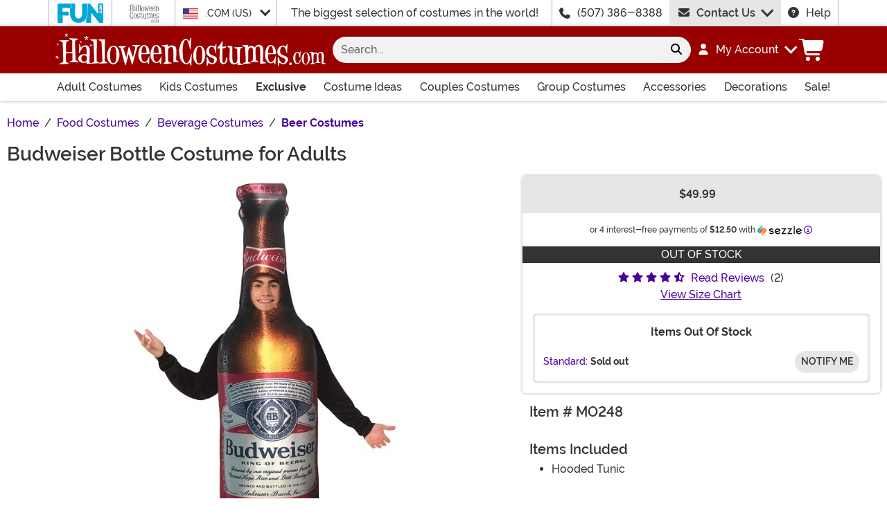

--- FILE ---
content_type: text/html; charset=utf-8
request_url: https://www.halloweencostumes.com/budweiser-bottle-costume.html
body_size: 20128
content:

<!DOCTYPE html><html lang="en" class="no-js no-rcnt hc"><head lang="en"><title>Budweiser Bottle Adult Costume</title><meta name="description" content="Be the life of the party in this Budweiser Bottle Costume that will let you transform into a bottle of your favorite beer, just don't forget to being the real beers with you!" /><meta name="keywords" content="Budweiser Bottle Costume, Halloween, budweiser, bottle, costume, budweiser costume, adult funny costume, beer, drinking, beer bottle costume, beer costume" /><meta property="og:type" content="product" /><meta property="og:title" content="Budweiser Bottle Adult Costume" /><meta property="og:description" content="Be the life of the party in this Budweiser Bottle Costume that will let you transform into a bottle of your favorite beer, just don't forget to being the real beers with you!" /><meta property="og:url" content="https://www.halloweencostumes.com/budweiser-bottle-costume.html" /><meta property="og:site_name" content="HalloweenCostumes.com" /><meta property="product:price:amount" content="49.99" /><meta property="product:price:currency" content="USD" /><meta property="product:availability" content="out of stock" /><meta property="og:image" content="https://images.halloweencostumes.com/products/65535/1-2/budweiser-bottle-costume.jpg" /><meta property="og:image:width" content="350" /><meta property="og:image:height" content="500" /><meta property="twitter:card" content="summary" /><meta property="twitter:site" content="funcostumes" /><meta property="twitter:title" content="Budweiser Bottle Adult Costume" /><meta property="twitter:description" content="Be the life of the party in this Budweiser Bottle Costume that will let you transform into a bottle of your favorite beer, just don't forget to being the real beers with you!" /><meta property="twitter:image" content="https://images.halloweencostumes.com/products/65535/1-2/budweiser-bottle-costume.jpg" /><meta property="twitter:image:alt" content="Budweiser Bottle Costume" />	<meta charset="utf-8" /><meta id="viewport" name="viewport" content="width=device-width, initial-scale=1, shrink-to-fit=no" /><meta http-equiv="Content-Type" content="text/html;charset=utf-8" /><meta name="language" content="en-us" /><meta name="rating" content="general" /><meta name="distribution" content="global" /><link rel="preconnect" href="https://images.halloweencostumes.com/" crossorigin="anonymous" />	<meta property="fb:app_id" content="133781510162315" /><meta name="google-adsense-account" content="ca-pub-5584689471206185" /><meta name="msapplication-config" content="none" />	<script src="https://cdnjs.cloudflare.com/polyfill/v3/polyfill.min.js?features=es6%2Ces5%2Cdefault%2Ces7%2Ces2015%2Ces2016%2Ces2017%2Ces2018%2Ces2019%2Cblissfuljs"></script><script type="text/javascript">var funVisitorCookieKeyName = 'VISITOR_v1';var funDataPrivacyPolicyCountries = [748,768,790,821,872,880,881,890,923,937,940,943,964,977,982,1008,1014,1025,1073,1084,1085,1090,1110,1126,1132,1147,1523,1166,1262,1263,810,1301,1327,1334,1366,1367,1385,1410,975,1488];var funDataPrivacyPolicyCookieKeyName = 'DATAPRIVACYPOLICY_v1';</script><script type="text/javascript">var fun_CookieDomain = ".halloweencostumes.com";</script><script type="text/javascript">window.TrackJSSettings = { token: "e80f94dada7040eb8fae21ddc6095ed2", application: "100-13" };</script>	<link rel="alternate" href="https://www.halloweencostumes.com/budweiser-bottle-costume.html" hreflang="en" /><link rel="alternate" href="https://www.halloweencostumes.com/budweiser-bottle-costume.html" hreflang="x-default" /><link rel="alternate" href="https://www.halloweencostumes.ca/budweiser-bottle-costume.html" hreflang="en-ca" /><link rel="alternate" href="https://www.halloweencostumes.co.uk/budweiser-bottle-costume.html" hreflang="en-gb" /><link rel="alternate" href="https://www.halloweencostumes.com.au/budweiser-bottle-costume.html" hreflang="en-au" /><link rel="alternate" href="https://www.halloweencostumes.eu/budweiser-bottle-costume.html" hreflang="en-ie" /><link rel="canonical" href="https://www.halloweencostumes.com/budweiser-bottle-costume.html" />	<script>try {dataLayer = window.dataLayer || [];
dataLayer.push({"ecomm_pagetype": "product"});
dataLayer.push({"ecomm_prodid": "810056"});
dataLayer.push({"ecomm_prodItemNumber": "MO248"});
dataLayer.push({"ecomm_productThumbList": "https://images.halloweencostumes.com/products/65535/1-2/budweiser-bottle-costume.jpg"});
dataLayer.push({"ecomm_prodsku": "MO248-ST"});
dataLayer.push({"ecomm_productTitle": "Budweiser Bottle Costume for Adults"});
dataLayer.push({"ecomm_prodJson": "{\"brand\":\"Rasta Imposta\",\"currency\":\"USD\",\"is_preorder\":false,\"item_number\":\"MO248\",\"max_price\":49.9900,\"min_price\":49.9900,\"name\":\"Adult Budweiser Bottle Costume\",\"product_id\":810056,\"url\":\"/budweiser-bottle-costume.html\"}"});
dataLayer.push({"breadcrumb": "Home > Food Costumes > Beverage Costumes > Beer Costumes"});
dataLayer.push({"ecomm_pvalue": "49.99"});
dataLayer.push({"ecomm_prodSizeMaxPrice": "49.99"});
dataLayer.push({"ecomm_prodSizeMinPrice": "49.99"});
dataLayer.push({"currency": "USD"});
dataLayer.push({"EventID": "c7e5de4a-2409-48bc-98a3-3fec3b15d797"});
dataLayer.push({"ecommerce": {"purchase":{"actionField":{"affiliation":null,"coupon":null,"customerAddressCity":null,"customerAddressLine1":null,"customerAddressLine2":null,"customerAddressState":null,"customerAddressZip":null,"id":null,"revenue":null,"shipping":null,"tax":null},"products":[{"name":null,"id":"MO248-ST","price":"49.99","brand":null,"category":null,"variant":null,"quantity":null,"coupon":null}]}}});dataLayer.push({'consent_mode_regions': 'AD,AT,BE,BG,HR,CY,CZ,DK,EE,FI,FR,GF,DE,GR,GP,HU,IE,IT,LV,LI,LT,LU,MT,MQ,YT,MC,ME,NL,PL,PT,RE,RO,PM,SM,SK,SI,ES,SE,GB,VA'});(function (w, d, s, l, i){w[l] = w[l] || []; w[l].push({'gtm.start':new Date().getTime(), event: 'gtm.js'}); var f = d.getElementsByTagName(s)[0],j = d.createElement(s), dl = l != 'dataLayer' ? '&l=' + l : ''; j.async = true; j.src ='//www.googletagmanager.com/gtm.js?id=' + i + dl; f.parentNode.insertBefore(j, f);})(window, document, 'script', 'dataLayer', 'GTM-WV5R445');}catch (err) {if (typeof trackJs !== "undefined"){trackJs.track(err);}}</script>	<script>window.Fun = {};</script><link rel="icon" type="image/x-icon" href="/wwwroot/img/hc/favicon/favicon.ico"><link rel="icon" type="image/png" sizes="16x16" href="/wwwroot/img/hc/favicon/favicon-16x16.png"><link rel="icon" type="image/png" sizes="32x32" href="/wwwroot/img/hc/favicon/favicon-32x32.png"><link rel="icon" type="image/png" sizes="48x48" href="/wwwroot/img/hc/favicon/favicon-48x48.png"><link rel="manifest" href="/wwwroot/img/hc/favicon/manifest.webmanifest"><meta name="mobile-web-app-capable" content="yes"><meta name="theme-color" content="#900"><meta name="application-name" content="HalloweenCostumes"><link rel="apple-touch-icon" sizes="57x57" href="/wwwroot/img/hc/favicon/apple-touch-icon-57x57.png"><link rel="apple-touch-icon" sizes="60x60" href="/wwwroot/img/hc/favicon/apple-touch-icon-60x60.png"><link rel="apple-touch-icon" sizes="72x72" href="/wwwroot/img/hc/favicon/apple-touch-icon-72x72.png"><link rel="apple-touch-icon" sizes="76x76" href="/wwwroot/img/hc/favicon/apple-touch-icon-76x76.png"><link rel="apple-touch-icon" sizes="114x114" href="/wwwroot/img/hc/favicon/apple-touch-icon-114x114.png"><link rel="apple-touch-icon" sizes="120x120" href="/wwwroot/img/hc/favicon/apple-touch-icon-120x120.png"><link rel="apple-touch-icon" sizes="144x144" href="/wwwroot/img/hc/favicon/apple-touch-icon-144x144.png"><link rel="apple-touch-icon" sizes="152x152" href="/wwwroot/img/hc/favicon/apple-touch-icon-152x152.png"><link rel="apple-touch-icon" sizes="167x167" href="/wwwroot/img/hc/favicon/apple-touch-icon-167x167.png"><link rel="apple-touch-icon" sizes="180x180" href="/wwwroot/img/hc/favicon/apple-touch-icon-180x180.png"><link rel="apple-touch-icon" sizes="1024x1024" href="/wwwroot/img/hc/favicon/apple-touch-icon-1024x1024.png"><meta name="apple-mobile-web-app-capable" content="yes"><meta name="apple-mobile-web-app-status-bar-style" content="black-translucent"><meta name="apple-mobile-web-app-title" content="HalloweenCostumes"><meta name="msapplication-TileColor" content="#fff"><meta name="msapplication-TileImage" content="/wwwroot/img/hc/favicon/mstile-144x144.png"><meta name="msapplication-config" content="/wwwroot/img/hc/favicon/browserconfig.xml"><link rel="stylesheet" crossorigin href="/wwwroot/dist/hc/css/preload.D9SSVu2H.css"><link rel="preload" href="/wwwroot/dist/hc/css/preload.D9SSVu2H.css" type="text/css" as="style" crossorigin="anonymous">
<link rel="preload" href="/wwwroot/dist/hc/font/MonsterFont-Black.X08aQfGo.woff2" type="font/woff2" as="font" crossorigin="anonymous">
<link rel="preload" href="/wwwroot/dist/hc/font/MonsterFont-Bold.gLLgzYbu.woff2" type="font/woff2" as="font" crossorigin="anonymous">
<link rel="preload" href="/wwwroot/dist/hc/font/MonsterFont-Medium.DxMzIspZ.woff2" type="font/woff2" as="font" crossorigin="anonymous">
<link rel="preload" href="/wwwroot/dist/hc/font/MonsterFont-SemiBold.CNclgHUe.woff2" type="font/woff2" as="font" crossorigin="anonymous">
<link rel="preload" href="/wwwroot/dist/hc/img/fontawesome.CkA4mhCj.svg" type="image/svg+xml" as="image"><script>const convertSVG = (image, callback) =>{if (typeof fetch !== "undefined"){// Get the SVG file from the cachefetch(image.src, { cache: "force-cache" }).then((res) => res.text()).then((data) =>{// Parse the SVG text and turn it into DOM nodesconst parser = new DOMParser();const svg = parser.parseFromString(data, "image/svg+xml").querySelector("svg");// Pass along any class or IDs from the parent <img> elementif (image.id) svg.id = image.id;if (image.className) svg.classList = image.classList;// Replace the parent <img> with our inline SVGimage.parentNode.replaceChild(svg, image);}).then(callback).catch((error) => console.error(error));}};</script><script type="application/ld+json">{"@context":"https://schema.org","@type":"WebPage","name":"Budweiser Bottle Adult Costume","description":"Be the life of the party in this Budweiser Bottle Costume that will let you transform into a bottle of your favorite beer, just don't forget to being the real beers with you!","keywords":"Budweiser Bottle Costume, Halloween, budweiser, bottle, costume, budweiser costume, adult funny costume, beer, drinking, beer bottle costume, beer costume","mainEntity":{"@type":"Product","name":"Adult Budweiser Bottle Costume","description":"Be the life of the party in this Budweiser Bottle Costume that will let you transform into a bottle of your favorite beer, just don't forget to being the real beers with you!","image":"https://images.halloweencostumes.com/products/65535/1-2/budweiser-bottle-costume.jpg","url":"https://www.halloweencostumes.com/budweiser-bottle-costume.html","aggregateRating":{"@type":"AggregateRating","bestRating":5.0,"ratingValue":4.5,"worstRating":1.0,"reviewCount":2},"brand":{"@type":"Brand","name":"Rasta Imposta"},"mpn":"MO248","offers":{"@type":"Offer","url":"https://www.halloweencostumes.com/budweiser-bottle-costume.html?mpid=230125","availability":"https://schema.org/OutOfStock","itemCondition":"https://schema.org/NewCondition","price":49.99,"priceCurrency":"USD","sku":"MO248-ST"},"review":[{"@type":"Review","author":{"@type":"Person","name":"Francesco"},"datePublished":"2021-10-11T17:05:17.237-05:00","reviewRating":{"@type":"Rating","ratingValue":5.0}},{"@type":"Review","author":{"@type":"Person","name":"Anonymous"},"datePublished":"2021-09-26T15:19:07.1-05:00","reviewRating":{"@type":"Rating","ratingValue":4.0}}],"sku":"MO248"},"breadcrumb":{"@type":"BreadcrumbList","itemListElement":[{"@type":"ListItem","item":{"@type":"WebPage","@id":"https://www.halloweencostumes.com/","name":"Home"},"position":1},{"@type":"ListItem","item":{"@type":"WebPage","@id":"https://www.halloweencostumes.com/food-costumes.html","name":"Food Costumes"},"position":2},{"@type":"ListItem","item":{"@type":"WebPage","@id":"https://www.halloweencostumes.com/beverage-costumes.html","name":"Beverage Costumes"},"position":3},{"@type":"ListItem","item":{"@type":"WebPage","@id":"https://www.halloweencostumes.com/beer-costumes.html","name":"Beer Costumes"},"position":4}]}}</script><div id="footer-script"></div><script src="https://apis.google.com/js/platform.js?onload=renderBadge"async defer></script><script>
try{window.renderBadge = function() {var ratingBadgeContainer = document.createElement("div");document.body.appendChild(ratingBadgeContainer);window.gapi.load('ratingbadge', function() {window.gapi.ratingbadge.render(ratingBadgeContainer, {"merchant_id": 1284288,"position": "BOTTOM_RIGHT"});});};window.___gcfg = {lang: 'en_US'};}catch (err) {if (typeof trackJs !== "undefined"){trackJs.track(err);}}
</script><script type="module" crossorigin src="/wwwroot/dist/hc/js/product.bundle.D-Bfn_s5.js"></script>
<link rel="modulepreload" crossorigin href="/wwwroot/dist/hc/js/modulepreload-polyfill-chunk.B5Qt9EMX.js">
<link rel="modulepreload" crossorigin href="/wwwroot/dist/hc/js/axios-trackjs-chunk.C90blfd7.js">
<link rel="modulepreload" crossorigin href="/wwwroot/dist/hc/js/bootstrap-chunk.DQ3XlEtG.js">
<link rel="modulepreload" crossorigin href="/wwwroot/dist/hc/js/vendor-chunk.oO1woupH.js">
<link rel="modulepreload" crossorigin href="/wwwroot/dist/hc/js/TextResource-chunk.GZLwI4s2.js">
<link rel="modulepreload" crossorigin href="/wwwroot/dist/hc/js/preload-helper-chunk.BjC4q5cX.js">
<link rel="modulepreload" crossorigin href="/wwwroot/dist/hc/js/Sezzle-chunk.D4BDkRcL.js">
<link rel="modulepreload" crossorigin href="/wwwroot/dist/hc/js/Form-chunk.Bepppjj7.js">
<link rel="modulepreload" crossorigin href="/wwwroot/dist/hc/js/_SizeChart-chunk.CgICNTeT.js">
<link rel="modulepreload" crossorigin href="/wwwroot/dist/hc/js/BasePage-chunk.C7irJI1C.js">
<link rel="modulepreload" crossorigin href="/wwwroot/dist/hc/js/plyr-chunk.DZtiHNLd.js">
<link rel="modulepreload" crossorigin href="/wwwroot/dist/hc/js/Flatpickr-chunk.B-BgjkfK.js">
<link rel="modulepreload" crossorigin href="/wwwroot/dist/hc/js/TitleChanger-chunk.BedkKFT4.js">
<link rel="stylesheet" crossorigin href="/wwwroot/dist/hc/css/Sezzle.D4xJWSCx.css">
<link rel="stylesheet" crossorigin href="/wwwroot/dist/hc/css/bootstrap.BN7vDKvd.css">
<link rel="stylesheet" crossorigin href="/wwwroot/dist/hc/css/_SizeChart.YQ-DZHOs.css">
<link rel="stylesheet" crossorigin href="/wwwroot/dist/hc/css/BasePage.C1jtIB9V.css">
<link rel="stylesheet" crossorigin href="/wwwroot/dist/hc/css/plyr.Bl_vYsbk.css">
<link rel="stylesheet" crossorigin href="/wwwroot/dist/hc/css/product.C6J9r9Hh.css"></head><body><div style="display: none"><img src="/wwwroot/dist/hc/img/fontawesome.CkA4mhCj.svg" onload="convertSVG(this);" style="display: none;" alt="" /></div><noscript><iframe src="//www.googletagmanager.com/ns.html?id=GTM-WV5R445&amp;ecomm_pagetype=product&amp;ecomm_prodid=810056&amp;ecomm_prodItemNumber=MO248&amp;ecomm_productThumbList=https://images.halloweencostumes.com/products/65535/1-2/budweiser-bottle-costume.jpg&amp;ecomm_prodsku=MO248-ST&amp;ecomm_productTitle=Budweiser Bottle Costume for Adults&amp;ecomm_prodJson={brand:Rasta Imposta,currency:USD,is_preorder:false,item_number:MO248,max_price:49.9900,min_price:49.9900,name:Adult Budweiser Bottle Costume,product_id:810056,url:/budweiser-bottle-costume.html}&amp;breadcrumb=Home &gt; Food Costumes &gt; Beverage Costumes &gt; Beer Costumes&amp;ecomm_pvalue=49.99&amp;ecomm_prodSizeMaxPrice=49.99&amp;ecomm_prodSizeMinPrice=49.99&amp;currency=USD&amp;EventID=c7e5de4a-2409-48bc-98a3-3fec3b15d797" height="0" width="0" style="display:none;visibility:hidden"></iframe></noscript><div id="fb-root"></div><div role="complementary" aria-label="Site Utilities" class="sites header-row d-none d-lg-block"><a class="visually-hidden visually-hidden-focusable btn btn-primary" href="#main">Skip to main content</a><div class="container-xl limit-width position-relative"><div class="row"><div class="d-flex justify-content-center align-items-center col-auto p-0 border-start dropdown dropdown-full"><button class="btn btn-link p-0 btn-sites" type="button" id="funSiteDropdown" data-bs-toggle="dropdown" aria-haspopup="true" aria-expanded="false"><img class="filter-fun-blue" width="66" height="28" src="/wwwroot/img/fun/us/logo.svg" alt="FUN.com" /></button><div class="dropdown-menu px-3 py-5" aria-labelledby="funSiteDropdown"><div class="container-fluid"><div class="row"><div class="col-auto me-4"><a class="logo" href="https://www.fun.com" rel="nofollow"><img class="filter-fun-blue" src="/wwwroot/img/fun/us/logo.svg" width="198" height="84" alt="FUN.com" /></a></div><div class="col"><a class="text-dark" href="https://www.fun.com/accessories.html" rel="nofollow">Accessories</a><br /><a class="text-dark" href="https://www.fun.com/apparel.html" rel="nofollow">Apparel</a><br /><a class="text-dark" href="https://www.fun.com/clearance-gifts.html" rel="nofollow">Clearance</a><br /></div><div class="col"><a class="text-dark" href="https://www.fun.com/collectibles.html" rel="nofollow">Collectibles</a><br /><a class="text-dark" href="https://www.fun.com/halloween-costumes.html" rel="nofollow">Costumes</a><br /><a class="text-dark" href="https://www.fun.com/exclusives.html" rel="nofollow">Exclusive</a><br /></div><div class="col"><a class="text-dark" href="https://www.fun.com/gifts-for-kids.html" rel="nofollow">Gifts for Kids</a><br /><a class="text-dark" href="https://www.fun.com/gifts-for-men.html" rel="nofollow">Gifts for Men</a><br /><a class="text-dark" href="https://www.fun.com/gifts-for-women.html" rel="nofollow">Gifts for Women</a><br /></div><div class="col"><a class="text-dark" href="https://www.fun.com/home-and-office.html" rel="nofollow">Home & Office</a><br /><a class="text-dark" href="https://www.fun.com/movie-themed-gifts.html" rel="nofollow">Movies</a><br /><a class="text-dark" href="https://www.fun.com/toys.html" rel="nofollow">Toys</a><br /></div><div class="col"><a class="text-dark" href="https://www.fun.com/television-themed-gifts.html" rel="nofollow">TV</a><br /><a class="text-dark" href="https://www.fun.com/gamer-gift-ideas.html" rel="nofollow">Video Games</a><br /><a class="text-dark" href="https://www.fun.com/sale.html" rel="nofollow">Sale!</a><br /></div></div></div></div></div><div class="d-flex justify-content-center align-items-center col-auto p-0 border-start"><button class="btn btn-link p-0 btn-sites" type="button" disabled><img class="filter-body" width="45" height="28" src="/wwwroot/img/hc/us/logo-stack.svg" alt="HalloweenCostumes.com" /></button></div><div class="d-flex justify-content-center align-items-center col-auto border-start dropdown"><button class="btn btn-link btn-sm btn-block h-100 text-start p-0 dropdown-toggle text-dark" type="button" id="intlSiteDropdown" data-bs-toggle="dropdown" aria-haspopup="true" aria-expanded="false"><span class="flag flag-icon flag-icon-us me-3"></span>.COM (US)				</button><div class="dropdown-menu" aria-labelledby="intlSiteDropdown"><a class="dropdown-item" href="https://www.halloweencostumes.ca/?utm_source=Flag_On_HC_COM&utm_campaign=FlagSelector" rel="nofollow noopener"><span class="flag flag-icon flag-icon-ca me-3"></span>.CA (CA)</a><a class="dropdown-item" href="https://www.halloweencostumes.co.uk/?utm_source=Flag_On_HC_COM&utm_campaign=FlagSelector" rel="nofollow noopener"><span class="flag flag-icon flag-icon-uk me-3"></span>.CO.UK (UK)</a><a class="dropdown-item" href="https://www.halloweencostumes.com.au/?utm_source=Flag_On_HC_COM&utm_campaign=FlagSelector" rel="nofollow noopener"><span class="flag flag-icon flag-icon-au me-3"></span>.COM.AU (AU)</a><a class="dropdown-item" href="https://www.halloweencostumes.com.mx/?utm_source=Flag_On_HC_COM&utm_campaign=FlagSelector" rel="nofollow noopener"><span class="flag flag-icon flag-icon-mx me-3"></span>.COM.MX (MX)</a><a class="dropdown-item" href="https://www.halloweencostumes.eu/?utm_source=Flag_On_HC_COM&utm_campaign=FlagSelector" rel="nofollow noopener"><span class="flag flag-icon flag-icon-eu me-3"></span>.EU (EU)</a></div></div><div class="d-flex justify-content-center align-items-center col border-start text-center lh-1">The biggest selection of costumes in the world!</div><div class="d-flex justify-content-center align-items-center col-auto border-start"><svg class="svg-inline--fa me-3" aria-hidden="true"><use xlink:href="#fa-solid-fa-phone" /></svg><a class="text-dark" href="tel:1-507-386-8388">(507) 386-8388</a></div><div id="desktopChat" class="d-flex justify-content-center col-auto p-0"><div id="stlched" class="dropdown contact contact--head" data-chatid="quiq"><button class="btn btn-secondary text-capitalize h-100 rounded-0 dropdown-toggle contact__launcher" type="button" data-bs-toggle="dropdown" aria-haspopup="true" aria-expanded="false"><svg class="svg-inline--fa me-3" aria-hidden="true"><use xlink:href="#fa-solid-fa-envelope" /></svg>Contact Us</button><div class="dropdown-menu"><a href="#" role="button" tabindex="0" class="contact__chat dropdown-item disabled"><svg class="svg-inline--fa fa-spin me-3" aria-hidden="true"><use xlink:href="#fa-solid-fa-spinner-third" /></svg><span>Live Chat</span></a></div></div></div><div class="d-flex justify-content-center align-items-center col-auto border-end"><a class="text-dark" href="/frequently-asked-questions.html"><svg class="svg-inline--fa me-3" aria-hidden="true"><use xlink:href="#fa-solid-fa-circle-question" /></svg>Help</a></div></div></div></div><header class="transit-cls"><div class="header-row header-top bg-primary"><div class="container-xl limit-width p-0"><nav class="navbar navbar-dark navbar-expand-lg px-0 py-3 p-lg-3 navbar-top"><div class="container-xl p-0"><button class="btn btn-link navbar__menu border-0 navbar-toggler text-white d-lg-none" type="button" data-bs-toggle="offcanvas" data-bs-target="#offCanvasMenu" aria-controls="offCanvasMenu" aria-label="Show menu"><svg class="svg-inline--fa fa-xl" aria-hidden="true"><use xlink:href="#fa-solid-fa-bars" /></svg></button><a class="navbar-brand flex-grow-1 flex-lg-grow-0 text-center m-0 p-0" href="/"><img class="img-fluid filter-white" src="/wwwroot/img/hc/us/logo.svg" alt="Halloween Costumes" width="390" height="48" /></a><div id="searchBar" class="collapse navbar-collapse flex-grow-1 order-2 order-lg-0 px-lg-3"><form id="frmSearch" action="/search.aspx" method="get" class="form-inline px-3 px-lg-0 pt-3 pt-lg-0 w-100"><div class="input-group w-100 position-relative"><input id="txtSearch" name="q" type="search" class="form-control border-0 bg-light input-search rounded-pill-start hc" maxlength="100" placeholder="Search..." aria-label="Search..." autocapitalize="false" autocomplete="off" autocorrect="off" value="" data-qa="txtSearchbar" /><button id="btnClearSearch" class="btn btn-light rounded-0 p-1" style="display: none;" type="reset" aria-label="Clear search form"><svg class="svg-inline--fa" aria-hidden="true"><use xlink:href="#fa-solid-fa-xmark" /></svg></button><button class="btn btn-light rounded-pill-end" type="submit" aria-label="Search form submit"><svg class="svg-inline--fa" aria-hidden="true"><use xlink:href="#fa-solid-fa-magnifying-glass" /></svg></button></div></form></div><button id="searchToggle" class="btn btn-link navbar__search border-0 text-white d-lg-none px-2" type="button" data-bs-toggle="collapse" data-bs-target="#searchBar" aria-label="Toggle search form"><svg class="svg-inline--fa fa-2x" aria-hidden="true"><use xlink:href="#fa-solid-fa-magnifying-glass" /></svg></button><div class="nav-item dropdown d-none d-lg-flex my-account"><a class="nav-link dropdown-toggle pe-0 text-white menu-account" data-bs-toggle="dropdown" href="#" role="button" aria-haspopup="true" aria-expanded="false"><svg class="svg-inline--fa me-3" aria-hidden="true"><use xlink:href="#fa-solid-fa-user" /></svg><span><span class="sgn">My Account</span></span></a><div class="dropdown-menu dropdown-menu-end mt-3"><a href="/account" class="dropdown-item has-icon my-account--on d-none"><svg class="svg-inline--fa me-3" aria-hidden="true"><use xlink:href="#fa-solid-fa-gear" /></svg>My Account</a><a href="/account/order-history" class="dropdown-item has-icon my-account--on d-none"><svg class="svg-inline--fa me-3" aria-hidden="true"><use xlink:href="#fa-solid-fa-cart-shopping" /></svg>My Orders</a><a href="/account/save-for-later" class="dropdown-item has-icon my-account--on d-none"><svg class="svg-inline--fa me-3" aria-hidden="true"><use xlink:href="#fa-regular-fa-heart" /></svg>Saved For Later</a><div class="dropdown-divider my-account--on d-none"></div><a href="/account/logout" class="dropdown-item has-icon my-account--on d-none"><svg class="svg-inline--fa me-3" aria-hidden="true"><use xlink:href="#fa-solid-fa-right-from-bracket" /></svg>Sign Out</a><a href="/account/" class="dropdown-item has-icon my-account--off d-block"><svg class="svg-inline--fa me-3" aria-hidden="true"><use xlink:href="#fa-solid-fa-right-to-bracket" /></svg>Sign In</a><a href="/account/register" class="dropdown-item has-icon my-account--off d-block"><svg class="svg-inline--fa me-3" aria-hidden="true"><use xlink:href="#fa-solid-fa-user-plus" /></svg>Sign Up</a></div></div><div class="nav-item dropdown d-flex my-cart me-1 align-self-stretch"><a id="mcrt" class="nav-link link-white d-flex align-items-center navbar__cart btn-cart px-2" href="/cart/" role="button" aria-haspopup="true" aria-expanded="false" aria-label="Check out"><svg class="svg-inline--fa fa-fw fa-2x" aria-hidden="true"><use xlink:href="#fa-solid-fa-cart-shopping" /></svg><span class="translate-middle badge rounded-pill bg-primary buy"></span><span class="translate-middle badge rounded-pill bg-preo pre"></span></a><div id="qcrt" class="dropdown-menu dropdown-menu-end mt-3 d-none" aria-labelledby="mcrt"><a href="/cart/" class="dropdown-item has-icon my-cart crt d-none"><svg class="svg-inline--fa fa-fw me-2 me-3 fa-lg" aria-hidden="true"><use xlink:href="#fa-solid-fa-cart-shopping" /></svg>Shopping Cart</a><a href="/pre-order/" class="dropdown-item has-icon my-cart preo d-none"><svg class="svg-inline--fa fa-fw me-2 text-preo me-3 fa-lg" aria-hidden="true"><use xlink:href="#fa-solid-fa-cart-shopping" /></svg>Pre-Order Cart</a></div></div></div></nav></div></div><div id="skin-customer-message" class="msgs"></div><div class="d-none d-lg-block bg-white header-row border-bottom border-lg-0 border-primary"><div class="container-xl limit-width"><div id="desktopMenu" class="row flex-lg-nowrap"><nav id="topMenu" aria-label="Main Menu" class="w-lg-100 p-0" role="navigation"><ul id="menu" class="nav flex-column flex-lg-row flex-lg-nowrap justify-content-between w-lg-100 list-style-none ps-0 metismenu"><li class="nav-item nav-adult"><a class="nav-link has-child" href="/adult-costumes.html?utm_content=top_nav_links" aria-label="Shop All Adult Costumes">Adult Costumes <svg class="svg-inline--fa d-lg-none" aria-hidden="true"><use xlink:href="#fa-solid-fa-chevron-right" /></svg></a><ul><li class="nav-item d-lg-none"><a class="nav-link" href="/adult-costumes.html?utm_content=top_nav_links">View All Adult Costumes</a></li><li class="nav-item"><a class="nav-link" href="/mens-costumes.html?utm_content=top_nav_links">Men's Costumes</a></li><li class="nav-item"><a class="nav-link" href="/womens-costumes.html?utm_content=top_nav_links">Women's Costumes</a></li><li class="nav-item"><a class="nav-link" href="/plus-size-costumes.html?utm_content=top_nav_links">Plus Size Costumes</a></li><li class="nav-item"><a class="nav-link fs-lg-xs ps-lg-4" href="/plus-size-costumes-for-men.html?utm_content=top_nav_links">Plus Size Men's Costumes</a></li><li class="nav-item"><a class="nav-link fs-lg-xs ps-lg-4" href="/plus-size-costumes-for-women.html?utm_content=top_nav_links">Plus Size Women's Costumes</a></li><li class="nav-item"><a class="nav-link" href="/sexy-costumes.html?utm_content=top_nav_links">Sexy Costumes</a></li></ul></li><li class="nav-item nav-kids"><a class="nav-link has-child" href="/kids-costumes.html?utm_content=top_nav_links" aria-label="Shop All Kids Costumes">Kids Costumes <svg class="svg-inline--fa d-lg-none" aria-hidden="true"><use xlink:href="#fa-solid-fa-chevron-right" /></svg></a><ul><li class="nav-item d-lg-none"><a class="nav-link" href="/kids-costumes.html?utm_content=top_nav_links">View All Kids Costumes</a></li><li class="nav-item"><a class="nav-link" href="/adaptive-costumes.html?utm_content=top_nav_links">Adaptive Costumes</a></li><li class="nav-item"><a class="nav-link" href="/baby-costumes.html?utm_content=top_nav_links">Baby Costumes</a></li><li class="nav-item"><a class="nav-link" href="/boy-costumes.html?utm_content=top_nav_links">Boy Costumes</a></li><li class="nav-item"><a class="nav-link" href="/girl-costumes.html?utm_content=top_nav_links">Girl Costumes</a></li><li class="nav-item"><a class="nav-link" href="/teen-costumes.html?utm_content=top_nav_links">Teen Costumes</a></li><li class="nav-item"><a class="nav-link" href="/toddler-costumes.html?utm_content=top_nav_links">Toddler Costumes</a></li></ul></li><li class="nav-item nav-exclusive"><a class="nav-link has-child fw-bold" href="/exclusive.html?utm_content=top_nav_links" aria-label="Shop All Exclusives">Exclusive <svg class="svg-inline--fa d-lg-none" aria-hidden="true"><use xlink:href="#fa-solid-fa-chevron-right" /></svg></a><ul><li class="nav-item"><a class="nav-link" href="/exclusive.html?utm_content=top_nav_links">View All Exclusives</a></li><li class="nav-item"><a class="nav-link" href="/a-league-of-their-own-costumes.html?utm_content=top_nav_links">A League of Their Own Costumes</a></li><li class="nav-item"><a class="nav-link" href="/ace-ventura-costumes.html?utm_content=top_nav_links">Ace Ventura Costumes</a></li><li class="nav-item"><a class="nav-link" href="/back-to-the-future-costumes.html?utm_content=top_nav_links">Back to the Future Costumes</a></li><li class="nav-item"><a class="nav-link" href="/care-bear-costumes.html?utm_content=top_nav_links">Care Bears Costumes</a></li><li class="nav-item"><a class="nav-link" href="/carmen-sandiego-costumes.html?utm_content=top_nav_links">Carmen Sandiego Costumes</a></li><li class="nav-item"><a class="nav-link" href="/clueless-costumes.html?utm_content=top_nav_links">Clueless Costumes</a></li><li class="nav-item"><a class="nav-link" href="/coming-to-america-costumes.html?utm_content=top_nav_links">Coming to America Costumes</a></li><li class="nav-item"><a class="nav-link" href="/coraline-costumes.html?utm_content=top_nav_links">Coraline Costumes</a></li><li class="nav-item"><a class="nav-link" href="/dragon-ball-z-costumes.html?utm_content=top_nav_links">Dragon Ball Z Costumes</a></li><li class="nav-item"><a class="nav-link" href="/edward-scissorhands-costumes.html?utm_content=top_nav_links">Edward Scissorhands Costumes</a></li><li class="nav-item"><a class="nav-link" href="/e-t-costumes.html?utm_content=top_nav_links">ET Costumes</a></li><li class="nav-item"><a class="nav-link" href="/forrest-gump-costumes.html?utm_content=top_nav_links">Forrest Gump Costumes</a></li><li class="nav-item"><a class="nav-link" href="/garfield-costumes.html?utm_content=top_nav_links">Garfield Costumes</a></li><li class="nav-item"><a class="nav-link" href="/ghostbuster-costumes.html?utm_content=top_nav_links">Ghostbusters Costumes</a></li><li class="nav-item"><a class="nav-link" href="/grease-costumes.html?utm_content=top_nav_links">Grease Costumes</a></li><li class="nav-item"><a class="nav-link" href="/hocus-pocus-costumes.html?utm_content=top_nav_links">Hocus Pocus Costumes</a></li><li class="nav-item"><a class="nav-link" href="/hotel-transylvania-costumes.html?utm_content=top_nav_links">Hotel Transylvania Costumes</a></li><li class="nav-item"><a class="nav-link" href="/jurassic-world-costumes.html?utm_content=top_nav_links">Jurassic Park Costumes</a></li><li class="nav-item"><a class="nav-link" href="/karate-kid-costumes.html?utm_content=top_nav_links">Karate Kid Costumes</a></li><li class="nav-item"><a class="nav-link" href="/kiss-costumes.html?utm_content=top_nav_links">KISS Costumes</a></li><li class="nav-item"><a class="nav-link" href="/labyrinth-costumes.html?utm_content=top_nav_links">Labyrinth Costumes</a></li><li class="nav-item"><a class="nav-link" href="/lilo-and-stitch-costumes.html?utm_content=top_nav_links">Lilo & Stitch Costumes</a></li><li class="nav-item"><a class="nav-link" href="/mean-girls-costumes.html?utm_content=top_nav_links">Mean Girls Costumes</a></li><li class="nav-item"><a class="nav-link" href="/monsters-inc-costumes.html?utm_content=top_nav_links">Monsters Inc. Costumes</a></li><li class="nav-item"><a class="nav-link" href="/munsters-costumes.html?utm_content=top_nav_links">Munsters Costumes</a></li><li class="nav-item"><a class="nav-link" href="/my-little-pony-costumes.html?utm_content=top_nav_links">My Little Pony Costumes</a></li><li class="nav-item"><a class="nav-link" href="/nacho-libre-costumes.html?utm_content=top_nav_links">Nacho Libre Costumes</a></li><li class="nav-item"><a class="nav-link" href="/pete-the-cat-costumes.html?utm_content=top_nav_links">Pete the Cat Costumes</a></li><li class="nav-item"><a class="nav-link" href="/plants-vs-zombies-costumes.html?utm_content=top_nav_links">Plants vs Zombies Costumes</a></li><li class="nav-item"><a class="nav-link" href="/princess-bride-costumes.html?utm_content=top_nav_links">Princess Bride Costumes</a></li><li class="nav-item"><a class="nav-link" href="/raggedy-ann-costumes.html?utm_content=top_nav_links">Raggedy Ann Costumes</a></li><li class="nav-item"><a class="nav-link" href="/rainbow-brite-costumes.html?utm_content=top_nav_links">Rainbow Brite Costumes</a></li><li class="nav-item"><a class="nav-link" href="/richard-simmons-costumes.html?utm_content=top_nav_links">Richard Simmons Costumes</a></li><li class="nav-item"><a class="nav-link" href="/sailor-moon-costumes.html?utm_content=top_nav_links">Sailor Moon Costumes</a></li><li class="nav-item"><a class="nav-link" href="/sesame-street-costumes.html?utm_content=top_nav_links">Sesame Street Costumes</a></li><li class="nav-item"><a class="nav-link" href="/sharkboy-and-lavagirl-costumes.html?utm_content=top_nav_links">Sharkboy & Lavagirl Costumes</a></li><li class="nav-item"><a class="nav-link" href="/shrek-costumes.html?utm_content=top_nav_links">Shrek Costumes</a></li><li class="nav-item"><a class="nav-link" href="/smurfs-costumes.html?utm_content=top_nav_links">Smurfs Costumes</a></li><li class="nav-item"><a class="nav-link" href="/teletubby-costumes.html?utm_content=top_nav_links">Teletubbies Costumes</a></li><li class="nav-item"><a class="nav-link" href="/handmaids-tale-costumes.html?utm_content=top_nav_links">The Handmaid's Tale Costumes</a></li><li class="nav-item"><a class="nav-link" href="/top-gun-costumes.html?utm_content=top_nav_links">Top Gun Costumes</a></li><li class="nav-item"><a class="nav-link" href="/trolls-costumes.html?utm_content=top_nav_links">Trolls Costumes</a></li><li class="nav-item"><a class="nav-link" href="/wwe-costumes.html?utm_content=top_nav_links">WWE Costumes</a></li></ul></li><li class="nav-item nav-themes"><a class="nav-link has-child" href="/halloween-costume-ideas.html?utm_content=top_nav_links" aria-label="Shop All Costume Ideas">Costume Ideas <svg class="svg-inline--fa d-lg-none" aria-hidden="true"><use xlink:href="#fa-solid-fa-chevron-right" /></svg></a><ul><li class="nav-item d-lg-none"><a class="nav-link" href="/halloween-costume-ideas.html?utm_content=top_nav_links">View All Costume Ideas</a></li><li class="nav-item"><a class="nav-link" href="/halloween-costumes-2026.html?utm_content=top_nav_links">New 2026 Costumes</a></li><li class="nav-item"><a class="nav-link text-primary fw-bold" href="/valentines-day-costumes.html?utm_content=top_nav_links">Valentine's Day Costumes</a></li><li class="nav-item"><a class="nav-link text-primary fw-bold fs-lg-xs ps-lg-4" href="/cupid-costumes.html?utm_content=top_nav_links">Cupid Costumes</a></li><li class="nav-item"><a class="nav-link text-primary fw-bold fs-lg-xs ps-lg-4" href="/heart-costumes.html?utm_content=top_nav_links">Heart Costumes</a></li><li class="nav-item"><a class="nav-link text-primary fw-bold" href="/purim-costumes.html?utm_content=top_nav_links">Purim Costumes</a></li><li class="nav-item"><a class="nav-link text-primary fw-bold" href="/read-across-america-costumes.html?utm_content=top_nav_links">Read Across America Costumes</a></li><li class="nav-item"><a class="nav-link text-primary fw-bold fs-lg-xs ps-lg-4" href="/dr-seuss-costumes.html?utm_content=top_nav_links">Dr. Seuss Costumes</a></li><li class="nav-item"><a class="nav-link" href="/costume-apparel.html?utm_content=top_nav_links">Costume Apparel</a></li><li class="nav-item"><a class="nav-link" href="/20s-costumes.html?utm_content=top_nav_links">20s Costumes</a></li><li class="nav-item"><a class="nav-link" href="/50s-costumes.html?utm_content=top_nav_links">50s Costumes</a></li><li class="nav-item"><a class="nav-link" href="/70s-costumes.html?utm_content=top_nav_links">70s Costumes</a></li><li class="nav-item"><a class="nav-link" href="/80s-costumes.html?utm_content=top_nav_links">80s Costumes</a></li><li class="nav-item"><a class="nav-link" href="/90-s-costumes.html?utm_content=top_nav_links">90s Costumes</a></li><li class="nav-item"><a class="nav-link" href="/alice-in-wonderland-costumes.html?utm_content=top_nav_links">Alice in Wonderland Costumes</a></li><li class="nav-item"><a class="nav-link" href="/alien-costumes.html?utm_content=top_nav_links">Alien Costumes</a></li><li class="nav-item"><a class="nav-link" href="/animal-bug-costumes.html?utm_content=top_nav_links">Animal Costumes</a></li><li class="nav-item"><a class="nav-link" href="/anime-costumes.html?utm_content=top_nav_links">Anime Costumes</a></li><li class="nav-item"><a class="nav-link" href="/avengers-costumes.html?utm_content=top_nav_links">Avengers Costumes</a></li><li class="nav-item"><a class="nav-link" href="/batman-costumes.html?utm_content=top_nav_links">Batman Costumes</a></li><li class="nav-item"><a class="nav-link" href="/beetlejuice-costumes.html?utm_content=top_nav_links">Beetlejuice Costumes</a></li><li class="nav-item"><a class="nav-link" href="/bluey-costumes.html?utm_content=top_nav_links">Bluey Costumes</a></li><li class="nav-item"><a class="nav-link" href="/cowboy-costumes.html?utm_content=top_nav_links">Cowboy Costumes</a></li><li class="nav-item"><a class="nav-link" href="/dinosaur-costumes.html?utm_content=top_nav_links">Dinosaur Costumes</a></li><li class="nav-item"><a class="nav-link" href="/disco-costumes.html?utm_content=top_nav_links">Disco Costumes</a></li><li class="nav-item"><a class="nav-link" href="/disney-costumes.html?utm_content=top_nav_links">Disney Costumes</a></li><li class="nav-item"><a class="nav-link" href="/flapper-costumes.html?utm_content=top_nav_links">Flapper Costumes</a></li><li class="nav-item"><a class="nav-link" href="/food-costumes.html?utm_content=top_nav_links">Food Costumes</a></li><li class="nav-item"><a class="nav-link" href="/fortnite-costumes.html?utm_content=top_nav_links">Fortnite Costumes</a></li><li class="nav-item"><a class="nav-link" href="/funny-costumes.html?utm_content=top_nav_links">Funny Costumes</a></li><li class="nav-item"><a class="nav-link" href="/game-of-thrones-costumes.html?utm_content=top_nav_links">Game of Thrones Costumes</a></li><li class="nav-item"><a class="nav-link" href="/harry-potter-costumes.html?utm_content=top_nav_links">Harry Potter Costumes</a></li><li class="nav-item"><a class="nav-link" href="/historical-costumes.html?utm_content=top_nav_links">Historical Costumes</a></li><li class="nav-item"><a class="nav-link" href="/inflatable-costumes.html?utm_content=top_nav_links">Inflatable Costumes</a></li><li class="nav-item"><a class="nav-link" href="/inside-out-costumes.html?utm_content=top_nav_links">Inside Out Costumes</a></li><li class="nav-item"><a class="nav-link" href="/little-red-riding-hood-costumes.html?utm_content=top_nav_links">Little Red Riding Hood Costumes</a></li><li class="nav-item"><a class="nav-link" href="/minecraft-costumes.html?utm_content=top_nav_links">Minecraft Costumes</a></li><li class="nav-item"><a class="nav-link" href="/despicable-me-costumes.html?utm_content=top_nav_links">Minions Costumes</a></li><li class="nav-item"><a class="nav-link" href="/music-festival-costumes.html?utm_content=top_nav_links">Music Festival Costumes</a></li><li class="nav-item"><a class="nav-link" href="/pet-costumes.html?utm_content=top_nav_links">Pet Costumes</a></li><li class="nav-item"><a class="nav-link" href="/pirate-costumes.html?utm_content=top_nav_links">Pirate Costumes</a></li><li class="nav-item"><a class="nav-link" href="/pokemon-costumes.html?utm_content=top_nav_links">Pokémon Costumes</a></li><li class="nav-item"><a class="nav-link" href="/biblical-costumes.html?utm_content=top_nav_links">Religion Costumes</a></li><li class="nav-item"><a class="nav-link" href="/renaissance-costumes.html?utm_content=top_nav_links">Renaissance Costumes</a></li><li class="nav-item"><a class="nav-link" href="/roman-greek-costumes.html?utm_content=top_nav_links">Roman & Greek Costumes</a></li><li class="nav-item"><a class="nav-link" href="/scary-costumes.html?utm_content=top_nav_links">Scary Costumes</a></li><li class="nav-item"><a class="nav-link" href="/snow-white-costumes.html?utm_content=top_nav_links">Snow White Costumes</a></li><li class="nav-item"><a class="nav-link" href="/sports-costumes.html?utm_content=top_nav_links">Sports Costumes</a></li><li class="nav-item"><a class="nav-link" href="/star-wars-costumes.html?utm_content=top_nav_links">Star Wars Costumes</a></li><li class="nav-item"><a class="nav-link" href="/storybook-fairytale-costumes.html?utm_content=top_nav_links">Storybook & Fairytale Costumes</a></li><li class="nav-item"><a class="nav-link" href="/stranger-things-costumes.html?utm_content=top_nav_links">Stranger Things Costumes</a></li><li class="nav-item"><a class="nav-link" href="/superhero-costumes.html?utm_content=top_nav_links">Superhero Costumes</a></li><li class="nav-item"><a class="nav-link" href="/tv-movie-costumes.html?utm_content=top_nav_links">TV / Movie Costumes</a></li><li class="nav-item"><a class="nav-link" href="/uniform-costumes.html?utm_content=top_nav_links">Uniform Costumes</a></li><li class="nav-item"><a class="nav-link" href="/video-game-toy-costumes.html?utm_content=top_nav_links">Video Game Costumes</a></li><li class="nav-item"><a class="nav-link" href="/wicked-costumes.html?utm_content=top_nav_links">Wicked Costumes</a></li><li class="nav-item"><a class="nav-link" href="/wizard-of-oz-costumes.html?utm_content=top_nav_links">Wizard of Oz Costumes</a></li></ul></li><li class="nav-item nav-couple"><a class="nav-link" href="/couple-costume-ideas.html?utm_content=top_nav_links" aria-label="Shop Couples Costumes">Couples Costumes</a></li><li class="nav-item nav-group"><a class="nav-link" href="/group-costume-ideas.html?utm_content=top_nav_links" aria-label="Shop Group Costumes">Group Costumes</a></li><li class="nav-item nav-acc"><a class="nav-link has-child" href="/accessories.html?utm_content=top_nav_links" aria-label="Shop All Accessories">Accessories <svg class="svg-inline--fa d-lg-none" aria-hidden="true"><use xlink:href="#fa-solid-fa-chevron-right" /></svg></a><ul><li class="nav-item"><a class="nav-link" href="/accessory-kits.html?utm_content=top_nav_links">Accessory Kits</a></li><li class="nav-item"><a class="nav-link" href="/backpacks.html?utm_content=top_nav_links">Backpacks</a></li><li class="nav-item"><a class="nav-link" href="/belts.html?utm_content=top_nav_links">Belts</a></li><li class="nav-item"><a class="nav-link" href="/boots-shoes.html?utm_content=top_nav_links">Boots/Shoes</a></li><li class="nav-item"><a class="nav-link" href="/capes.html?utm_content=top_nav_links">Capes</a></li><li class="nav-item"><a class="nav-link" href="/costume-jewelry.html?utm_content=top_nav_links">Costume Jewelry</a></li><li class="nav-item"><a class="nav-link" href="/face-masks.html?utm_content=top_nav_links">Face Masks</a></li><li class="nav-item"><a class="nav-link" href="/fishnet-stockings.html?utm_content=top_nav_links">Fishnet Stockings</a></li><li class="nav-item"><a class="nav-link" href="/glasses.html?utm_content=top_nav_links">Glasses / Sunglasses</a></li><li class="nav-item"><a class="nav-link" href="/gloves.html?utm_content=top_nav_links">Gloves</a></li><li class="nav-item"><a class="nav-link" href="/halloween-clothes.html?utm_content=top_nav_links">Halloween Clothes</a></li><li class="nav-item"><a class="nav-link" href="/hats.html?utm_content=top_nav_links">Hats</a></li><li class="nav-item"><a class="nav-link" href="/halloween-headbands.html?utm_content=top_nav_links">Headbands</a></li><li class="nav-item"><a class="nav-link" href="/leggings.html?utm_content=top_nav_links">Leggings</a></li><li class="nav-item"><a class="nav-link" href="/makeup.html?utm_content=top_nav_links">Makeup</a></li><li class="nav-item"><a class="nav-link fs-lg-xs ps-lg-4" href="/fake-blood.html?utm_content=top_nav_links">Fake Blood</a></li><li class="nav-item"><a class="nav-link" href="/masks.html?utm_content=top_nav_links">Masks</a></li><li class="nav-item"><a class="nav-link" href="/facial-hair.html?utm_content=top_nav_links">Mustaches / Beards</a></li><li class="nav-item"><a class="nav-link" href="/petticoats.html?utm_content=top_nav_links">Petticoats</a></li><li class="nav-item"><a class="nav-link" href="/purses.html?utm_content=top_nav_links">Purses</a></li><li class="nav-item"><a class="nav-link" href="/scarves.html?utm_content=top_nav_links">Scarves</a></li><li class="nav-item"><a class="nav-link" href="/socks-and-slippers.html?utm_content=top_nav_links">Socks / Slippers</a></li><li class="nav-item"><a class="nav-link" href="/toy-weapons.html?utm_content=top_nav_links">Toy Weapons</a></li><li class="nav-item"><a class="nav-link" href="/trick-or-treat-bags-and-pails.html?utm_content=top_nav_links">Trick Or Treat Bags / Pails</a></li><li class="nav-item"><a class="nav-link" href="/wigs.html?utm_content=top_nav_links">Wigs</a></li><li class="nav-item"><a class="nav-link" href="/wings.html?utm_content=top_nav_links">Wings</a></li></ul></li><li class="nav-item nav-decor"><a class="nav-link has-child" href="/halloween-decorations.html?utm_content=top_nav_links" aria-label="Shop All Decorations">Decorations <svg class="svg-inline--fa d-lg-none" aria-hidden="true"><use xlink:href="#fa-solid-fa-chevron-right" /></svg></a><ul><li class="nav-item d-lg-none"><a class="nav-link" href="/halloween-decorations.html?utm_content=top_nav_links">View All Decorations</a></li><li class="nav-item"><a class="nav-link" href="/halloween-animatronics.html?utm_content=top_nav_links">Animatronics</a></li><li class="nav-item"><a class="nav-link" href="/christmas-decorations.html?utm_content=top_nav_links">Christmas Decorations</a></li><li class="nav-item"><a class="nav-link" href="/door-decorations.html?utm_content=top_nav_links">Door Decorations</a></li><li class="nav-item"><a class="nav-link" href="/fog-machines.html?utm_content=top_nav_links">Fog Machines</a></li><li class="nav-item"><a class="nav-link" href="/giant-halloween-decorations.html?utm_content=top_nav_links">Giant Halloween Decor</a></li><li class="nav-item"><a class="nav-link" href="/giant-halloween-inflatables.html?utm_content=top_nav_links">Giant Halloween Inflatables</a></li><li class="nav-item"><a class="nav-link" href="/halloween-archways.html?utm_content=top_nav_links">Halloween Archways</a></li><li class="nav-item"><a class="nav-link" href="/halloween-graveyard.html?utm_content=top_nav_links">Halloween Graveyard</a></li><li class="nav-item"><a class="nav-link" href="/halloween-lights.html?utm_content=top_nav_links">Halloween Lights</a></li><li class="nav-item"><a class="nav-link" href="/halloween-props.html?utm_content=top_nav_links">Halloween Props</a></li><li class="nav-item"><a class="nav-link" href="/halloween-home-decor.html?utm_content=top_nav_links">Indoor Decorations</a></li><li class="nav-item"><a class="nav-link" href="/halloween-inflatables.html?utm_content=top_nav_links">Inflatable Decorations</a></li><li class="nav-item"><a class="nav-link" href="/kid-friendly-halloween-decorations.html?utm_content=top_nav_links">Kid Friendly Decor</a></li><li class="nav-item"><a class="nav-link" href="/outdoor-halloween-decorations.html?utm_content=top_nav_links">Outdoor Decorations</a></li><li class="nav-item"><a class="nav-link" href="/halloween-pumpkin-decor.html?utm_content=top_nav_links">Pumpkin Décor</a></li><li class="nav-item"><a class="nav-link" href="/scary-halloween-decorations.html?utm_content=top_nav_links">Scary Decorations</a></li><li class="nav-item"><a class="nav-link" href="/halloween-skeletons-skulls.html?utm_content=top_nav_links">Skeletons & Skulls</a></li><li class="nav-item"><a class="nav-link" href="/halloween-spider-web.html?utm_content=top_nav_links">Spiders & Spider Webs</a></li><li class="nav-item"><a class="nav-link" href="/thanksgiving-decorations.html?utm_content=top_nav_links">Thanksgiving Decorations</a></li><li class="nav-item"><a class="nav-link" href="/trunk-or-treat-ideas.html?utm_content=top_nav_links">Trunk or Treat</a></li></ul></li><li class="nav-item nav-sale"><a class="nav-link has-child" href="/costumes-on-sale.html?utm_content=top_nav_links" aria-label="Shop All Sale Items">Sale! <svg class="svg-inline--fa d-lg-none" aria-hidden="true"><use xlink:href="#fa-solid-fa-chevron-right" /></svg></a><ul><li class="nav-item"><a class="nav-link" href="/costumes-on-sale.html?utm_content=top_nav_links">Sale</a></li><li class="nav-item"><a class="nav-link" href="/clearance-halloween-costumes.html?utm_content=top_nav_links">Clearance</a></li></ul></li><li class="d-lg-none nav-account nav-item my-account"><a class="nav-link has-child menu-account" href="#"><span><svg class="svg-inline--fa fa-fw me-3" aria-hidden="true"><use xlink:href="#fa-solid-fa-circle-user" /></svg><span class="sgn">My Account</span></span><svg class="svg-inline--fa d-lg-none" aria-hidden="true"><use xlink:href="#fa-solid-fa-chevron-right" /></svg></a><ul><li class="nav-item"><a href="/account" class="nav-link my-account--on d-none"><svg class="svg-inline--fa me-3" aria-hidden="true"><use xlink:href="#fa-solid-fa-gear" /></svg>My Account</a></li><li class="nav-item"><a href="/account/order-history" class="nav-link my-account--on d-none"><svg class="svg-inline--fa me-3" aria-hidden="true"><use xlink:href="#fa-solid-fa-cart-shopping" /></svg>My Orders</a></li><li class="nav-item"><a href="/account/save-for-later" class="nav-link my-account--on d-none"><svg class="svg-inline--fa me-3" aria-hidden="true"><use xlink:href="#fa-regular-fa-heart" /></svg>Saved For Later</a></li><li class="nav-item"><a href="/account/logout" class="nav-link my-account--on d-none"><svg class="svg-inline--fa me-3" aria-hidden="true"><use xlink:href="#fa-solid-fa-right-from-bracket" /></svg>Sign Out</a></li><li class="nav-item"><a href="/account/" class="nav-link my-account--off d-block"><svg class="svg-inline--fa me-3" aria-hidden="true"><use xlink:href="#fa-solid-fa-right-to-bracket" /></svg>Sign In</a></li><li class="nav-item"><a href="/account/register" class="nav-link my-account--off d-block"><svg class="svg-inline--fa me-3" aria-hidden="true"><use xlink:href="#fa-solid-fa-user-plus" /></svg>Sign Up</a></li></ul></li><li id="stlcmenu" class="d-lg-none nav-item contact contact--menu" data-chatid="quiq"><a class="has-child contact__launcher btn btn-secondary text-capitalize rounded-0" href="#"><span><svg class="svg-inline--fa fa-fw me-3" aria-hidden="true"><use xlink:href="#fa-solid-fa-envelope" /></svg><span class="sgn">Contact Us</span></span><svg class="svg-inline--fa" aria-hidden="true"><use xlink:href="#fa-solid-fa-chevron-right" /></svg></a><ul><li class="nav-item"><a href="#" class="contact__chat nav-link disabled"><svg class="svg-inline--fa fa-spin fa-fw me-3" aria-hidden="true"><use xlink:href="#fa-solid-fa-spinner-third" /></svg><span>Live Chat</span></a></li></ul></li><li class="nav-item d-lg-none"><a class="nav-link" href="/frequently-asked-questions.html"><svg class="svg-inline--fa me-3" aria-hidden="true"><use xlink:href="#fa-solid-fa-circle-question" /></svg> Help</a></li><li class="nav-head d-lg-none">Our Other Site</li><li class="nav-item d-lg-none"><a class="nav-link" href="https://www.fun.com" rel="nofollow"><span>FUN.com</span></a></li><li class="nav-head d-lg-none">In Other Countries</li><li class="nav-item d-lg-none"><a class="nav-link" href="https://www.halloweencostumes.ca/?utm_source=Flag_On_HC_COM&utm_campaign=FlagSelector" rel="nofollow noopener">HalloweenCostumes.ca</a></li><li class="nav-item d-lg-none"><a class="nav-link" href="https://www.halloweencostumes.co.uk/?utm_source=Flag_On_HC_COM&utm_campaign=FlagSelector" rel="nofollow noopener">HalloweenCostumes.co.uk</a></li><li class="nav-item d-lg-none"><a class="nav-link" href="https://www.halloweencostumes.com.au/?utm_source=Flag_On_HC_COM&utm_campaign=FlagSelector" rel="nofollow noopener">HalloweenCostumes.com.au</a></li><li class="nav-item d-lg-none"><a class="nav-link" href="https://www.halloweencostumes.com.mx/?utm_source=Flag_On_HC_COM&utm_campaign=FlagSelector" rel="nofollow noopener">HalloweenCostumes.com.mx</a></li><li class="nav-item d-lg-none"><a class="nav-link" href="https://www.halloweencostumes.eu/?utm_source=Flag_On_HC_COM&utm_campaign=FlagSelector" rel="nofollow noopener">HalloweenCostumes.eu</a></li></ul></nav></div></div></div></header><div class="offcanvas offcanvas-start shadow " tabindex="-1" id="offCanvasMenu" aria-labelledby="offCanvasMenuLabel"><span class="visually-hidden" id="offCanvasMenuLabel">Main Menu</span><div id="mobileMenu" class="offcanvas-body p-0"></div></div><main><div class="productRefresh "><section class="container-fluid prdTop text-center text-lg-start"><div class="row position-relative"><div class="col"><div id="bcr" class="bcr-a"><nav aria-label="breadcrumb"><ol class="breadcrumb justify-content-center justify-content-lg-start"><li class="breadcrumb-item d-none d-lg-inline"><span class="home item"><a class="home item" href="/"><span>Home</span></a></span></li><li class="breadcrumb-item d-none d-lg-inline" data-category-id="5379"><a href="/food-costumes.html"><span>Food Costumes</span></a></li><li class="breadcrumb-item d-none d-lg-inline" data-category-id="37970"><a href="/beverage-costumes.html"><span>Beverage Costumes</span></a></li><li class="breadcrumb-item text-center text-lg-start" data-category-id="5558"><a class="d-flex d-lg-inline-block justify-content-between align-items-center" href="/beer-costumes.html"><span class="d-lg-none"><svg class="svg-inline--fa me-3" aria-hidden="true"><use xlink:href="#fa-regular-fa-chevron-left" /></svg></span><span><span class="d-lg-none">See</span><span class="fw-lg-bold">Beer Costumes</span></span></a></li></ol></nav></div></div></div><div id="main" class="visually-hidden" tabindex="-1">Main Content</div><input type="hidden" id="ProductTypeID" name="ProductTypeID" value="1" /><h1 class="h2 prdTop__name mb-3 mb-lg-4">Budweiser Bottle Costume for Adults</h1></section><section class="prdIn prdIn--refresh"><div class="container-fluid"><div class="row g-3 g-lg-4 mb-3 mb-lg-4 prdMid"><div class="col text-center imgs"><div class="d-flex justify-content-center position-relative"><div id="image" class="prdImg position-relative"><a id="hlZoom" data-index="0" class="prdImg__lnk prdImg__ratio" href="https://images.halloweencostumes.com/products/65535/1-1/budweiser-bottle-costume.jpg"><img ID="imgZoom" alt="Budweiser Bottle Costume" class="prdImg__img w-100 h-100" src="https://images.halloweencostumes.com/products/65535/1-41/budweiser-bottle-costume.jpg" width="500" height="714" fetchpriority="high" /></a></div></div></div><div class="col-12 col-lg-auto order-lg-first"><div class="d-none"><div class="gal__imgs d-flex align-items-center flex-lg-column position-relative"><a class="gal__img gal__img--cur" data-fancybox="gallery" data-index="0" data-url="https://images.halloweencostumes.com/products/65535/1-41/budweiser-bottle-costume.jpg" href="https://images.halloweencostumes.com/products/65535/1-1/budweiser-bottle-costume.jpg"><img alt="Budweiser Bottle Costume" class="thumb-1" height="214" src="https://images.halloweencostumes.com/products/65535/1-4/budweiser-bottle-costume.jpg" width="150" /></a></div></div></div><div class="col-12 col-lg-5"><div class="card mb-3 mb-lg-4 prdBox prdBox--new"><div id="pnlPurchasePriceHeader" class="card-header p-lg-4 fw-bold text-center"><a class="d-flex link-dark justify-content-between align-items-center"  data-qa="btnBuyNewPane"><span class="visually-hidden">Buy New</span><span class="flex-fill"><span class="prdBox__prc "><span class="price">$49.99</span>																																											</span></span></a></div><div id="collapseBuy" ><div id="pnlProductPurchase" class="card-body p-lg-4 text-center"><div class="mb-3 mb-lg-4 sezzle fs-xs">or 4 interest-free payments of <b><span>$12.50</span></b> with<span class="text-nowrap"><img class="d-inline-block" src="/wwwroot/img/payment/sezzle.svg" width="64" height="16" alt="Pay with Sezzle" /><a href="#" class="d-inline-block" id="sezzleInfo"><svg class="svg-inline--fa cssClass" aria-hidden="true"><use xlink:href="#fa-regular-fa-circle-info" /></svg><span class="visually-hidden">Information</span></a></span></div><div id="tags" class="row tags text-uppercase text-center mb-3 mx-n3 mx-lg-n4"><div id="pnlOutOfStock" class="col bg-dark text-white tag tag--oos">Out of Stock</div></div><span class="rating-stars" title="4.50 stars"><svg class="svg-inline--fa" aria-hidden="true"><use xlink:href="#fa-solid-fa-star"></use></svg>&nbsp;<svg class="svg-inline--fa" aria-hidden="true"><use xlink:href="#fa-solid-fa-star"></use></svg>&nbsp;<svg class="svg-inline--fa" aria-hidden="true"><use xlink:href="#fa-solid-fa-star"></use></svg>&nbsp;<svg class="svg-inline--fa" aria-hidden="true"><use xlink:href="#fa-solid-fa-star"></use></svg>&nbsp;<svg class="svg-inline--fa" aria-hidden="true"><use xlink:href="#fa-solid-fa-star-half-stroke"></use></svg>&nbsp;</span><a class="mx-2" href="#reviews">Read Reviews</a> (2)										<div class="alert alert-warning d-none purim"></div><input data-val="true" data-val-required="The PurimRestricted field is required." id="PurimRestricted" name="PurimRestricted" type="hidden" value="False" /><form action="/budweiser-bottle-costume.html" id="frmProduct" method="post"><input type="hidden" id="InventoryTypeID" name="InventoryTypeID" value="1" /><input type="hidden" id="CartItemOriginID" name="CartItemOriginID" value="1" /><input data-val="true" data-val-number="The field ProductID must be a number." data-val-required="The ProductID field is required." id="ProductID" name="ProductID" type="hidden" value="810056" />												<a id="hlViewSizes" class="text-decoration-underline" href="#prdSizes" data-qa="lnkSizeChart">View Size Chart</a></form>																					<div class="card shadow-inset bg-transparent mt-4"><div class="card-header bg-transparent fw-bold pt-lg-4 px-lg-4 pb-0">Items Out Of Stock</div><ul class="list-group list-group-flush fs-sm"><li class="list-group-item d-flex align-items-center justify-content-between text-start bg-transparent p-3 p-lg-4" data-in-stock="false" data-size="230125" data-price="$49.99" data-sale="true"><span class="flex-fill"><a href="/support-redirect.aspx?Type=9" target="_blank" rel="noopener">Standard:</a>&nbsp;<b>Sold out</b></span><button type="button" class="btn btn-secondary btn-sm ms-2 oosLink" data-fancybox="BackInStock" data-src="#frmStockReminder">Notify Me</button></li></ul></div><form id="frmStockReminder" name="frmStockReminder" style="display: none;" class="prdFrm p-4" method="post" action="/email-reminder.aspx"><div class="row mb-3 align-items-center"><div class="col"><h4 class="mb-0">Sign Up</h4></div><div class="col fs-sm">To Be Notified When Your Size Is Available</div></div><div class="row mb-3"><div class="col"><div class="card"><div class="card-header fw-bold bg-transparent"><h5 class="mb-0">Choose A Size</h5></div><div class="card-body"><input data-val="true" data-val-number="The field Int32 must be a number." data-val-required="The Int32 field is required." id="ReminderProductID" name="ProductID" type="hidden" value="810056" /><div class="form-check mb-3"><input type="checkbox" id="chkSize-230125" name="Size" class="form-check-input" data-sku="MO248-ST" value="230125" checked="checked" /><label class="form-check-label" for="chkSize-230125"><span>Standard</span><span class="eb"> - Sold out</span></label></div></div></div></div></div><div class="row mb-3 g-3 g-lg-4 cf"><div class="d-none"><input type="text" id="txtReminderEmail" name="Email" size="30" maxlength="255" /><label for="txtReminderEmail" class="reminder-email-none">Leave this field empty.</label></div><div class="col"><input type="email" id="txtReminderAlternate" name="Alternate" size="30" maxlength="255" class="form-control req" placeholder="name@emailaddress.com" aria-label="Email" /></div><div class="col-auto"><input type="submit" id="btnSubmitReminder" class="btn btn-primary btn-sm h-100" value="Submit" /></div></div><div class="row"><div class="col fs-sm"><a href="/privacy-policy.html" rel="noopener" target="_blank">Privacy policy</a>.</div></div></form></div></div></div><div class="px-3"><div class="h5 mb-3 mb-lg-5">Item&nbsp;#&nbsp;MO248</div><div class="h5">Items Included</div><ul class="mb-0"><li>Hooded Tunic</li></ul></div></div></div></div><div id="rec" class=""><div id="rec-acc" class="card relAcc bg-secondary mt-3 mt-lg-4"><div class="card-header bg-transparent"><span class="h3 mb-0">Recommended Accessories</span></div><div class="relAcc__frame card-body"><div class="card relAcc__item" data-id="800613"><div class="card-body"><div class="row g-3 h-100"><div class="relAcc__image col-auto align-self-center"><a class="relAcc__lnk" href="/beer-mug-purse.html"><img class="relAcc__img" alt="Beer Mug Purse" data-loading="lazy" data-large="https://images.halloweencostumes.com/products/63425/1-4/beer-mug-purse.jpg" src="https://images.halloweencostumes.com/products/63425/1-5/beer-mug-purse.jpg" height="125" width="88" /></a></div><div class="col d-flex flex-column justify-content-between h-100"><div class="row g-3 relAcc__titlePrice"><div class="col col-name line-clamp-2"><a class="relAcc__title name fs-sm" href="/beer-mug-purse.html" title="Beer Mug Purse">Beer Mug Purse</a></div><div class="col-auto text-end"><span class="prc"><span class="price">$19.99</span></span></div></div><div class="row g-3 mt-3 mt-lg-4 align-items-end"><div class="col"><label for="recAcc_ddlProductSize_0" data-for="recAcc_ddlProductSize_0" class="visually-hidden size-label">Size</label><select id="recAcc_ddlProductSize_0" data-id="recAcc_ddlProductSize_0" class="form-select form-select-sm size-select d-none"><option data-price="$19.99" value="229688">Size: ST - $19.99</option></select></div><div class="col-auto"><a class="btn btn-primary btn-sm add-rec" data-origin-id="2" data-productid="800613">Add</a></div><input id="recAcc_hdnProductID_0" data-id="recAcc_hdnProductID_0" type="hidden" value="800613" /></div></div></div></div></div><div class="card relAcc__item" data-id="891740"><div class="card-body"><div class="row g-3 h-100"><div class="relAcc__image col-auto align-self-center"><a class="relAcc__lnk" href="/beer-glasses.html"><img class="relAcc__img" alt="Beer Glasses" data-loading="lazy" data-large="https://images.halloweencostumes.com/products/72615/1-4/beer-glasses.jpg" src="https://images.halloweencostumes.com/products/72615/1-5/beer-glasses.jpg" height="125" width="88" /></a></div><div class="col d-flex flex-column justify-content-between h-100"><div class="row g-3 relAcc__titlePrice"><div class="col col-name line-clamp-2"><a class="relAcc__title name fs-sm" href="/beer-glasses.html" title="Beer Glasses">Beer Glasses</a></div><div class="col-auto text-end"><span class="prc"><span class="price price--sale">$0.99</span></span></div></div><div class="row g-3 mt-3 mt-lg-4 align-items-end"><div class="col"><label for="recAcc_ddlProductSize_1" data-for="recAcc_ddlProductSize_1" class="visually-hidden size-label">Size</label><select id="recAcc_ddlProductSize_1" data-id="recAcc_ddlProductSize_1" class="form-select form-select-sm size-select d-none"><option data-price="$0.99" value="249852">Size: ST - $0.99</option></select></div><div class="col-auto"><a class="btn btn-primary btn-sm add-rec" data-origin-id="2" data-productid="891740">Add</a></div><input id="recAcc_hdnProductID_1" data-id="recAcc_hdnProductID_1" type="hidden" value="891740" /></div></div></div></div></div><div class="card relAcc__item" data-id="584204"><div class="card-body"><div class="row g-3 h-100"><div class="relAcc__image col-auto align-self-center"><a class="relAcc__lnk" href="/adult-leprechaun-beard.html"><img class="relAcc__img" alt="Adult Leprechaun Beard" data-loading="lazy" data-large="https://images.halloweencostumes.com/products/45119/1-4/adult-leprechaun-beard.jpg" src="https://images.halloweencostumes.com/products/45119/1-5/adult-leprechaun-beard.jpg" height="125" width="88" /></a></div><div class="col d-flex flex-column justify-content-between h-100"><div class="row g-3 relAcc__titlePrice"><div class="col col-name line-clamp-2"><a class="relAcc__title name fs-sm" href="/adult-leprechaun-beard.html" title="Adult Orange Leprechaun Costume Beard">Adult Orange Leprechaun Costume Beard</a></div><div class="col-auto text-end"><span class="prc"><span class="price price--sale">$5.99</span></span></div></div><div class="row g-3 mt-3 mt-lg-4 align-items-end"><div class="col"><label for="recAcc_ddlProductSize_2" data-for="recAcc_ddlProductSize_2" class="visually-hidden size-label">Size</label><select id="recAcc_ddlProductSize_2" data-id="recAcc_ddlProductSize_2" class="form-select form-select-sm size-select d-none"><option data-price="$5.99" value="208091">Size: ST - $5.99</option></select></div><div class="col-auto"><a class="btn btn-primary btn-sm add-rec" data-origin-id="2" data-productid="584204">Add</a></div><input id="recAcc_hdnProductID_2" data-id="recAcc_hdnProductID_2" type="hidden" value="584204" /></div></div></div></div></div></div></div></div><section class="container-fluid ugc mt-5 lazyload"><div class="row"><div class="col text-center"><h2 class="ugc__title titleLine"><span class="titleLine__text">Small Moments, <br class="d-lg-none" /> Monster Memories</span></h2><p class="ugc__text">Follow us <strong>@funcostumes</strong> and tag us with <strong>#yesfuncostumes</strong> to be featured here.</p></div></div><div id="candid-no-results" class="ugc-no-result row" style="display: none;"><div class="col text-center"><img class="ugc-no-result__img mx-auto" src="/theme/hc/img/hc-ugc-photo-icon.svg" alt="User Submitted Photos" style="width: 65px; height: 65px;" /></div></div><div id="candid-container"></div></section><div class="container-fluid"><div class="row"><div class="col"><div id="rec-two" class="hover-rec--unloaded mb-3"></div></div></div></div><div class="container-fluid"><div id="rec-recent2" data-enabled="true"></div></div><div class="bg-light py-3 py-lg-4"><div class="container-fluid"><div class="h3 mb-0">Product Information</div><hr class="mb-3 mb-lg-4 border-dark opacity-100" /><div class="row info gy-4 gy-lg-0 mb-3 mb-lg-4"><div class="col-lg"><div id="prdSizes" class="card sizeChart sizeChart--std" data-unit="standard"><div class="card-header"><div class="h5 mb-0 card-title">Size Chart</div></div><div class="card-body pt-0"><div class="sizeChart__chart"><ul class="sizeChart__tabs nav nav-tabs border-bottom-0" id="sizeChartTab" role="tablist"><li class="nav-item" role="presentation"><button class="nav-link mt-3 active mx-0 shadow border-0" id="tab-230125" data-bs-toggle="tab" data-bs-target="#pane-230125" type="button" role="tab" aria-controls="pane-230125" aria-selected="true">ST</button></li></ul><div class="tab-content position-relative z-1" id="sizeChartContent"><div class="tab-pane show active" id="pane-230125" role="tabpanel" aria-labelledby="tab-230125"><table class="table table-borderless table-striped table-sm shadow text-center"><thead class="d-none"><tr><th class="size">Size</th><th class="msmt">Measurement</th><th class="std">Standard</th><th class="met">Metric</th></tr></thead><tbody class="border-0"><tr data-size-id="230125" data-measurement-type-id="1"><td class="size d-none">Standard</td><td class="msmt">Chest</td><td class="sizeChart__cell std">56"</td><td class="sizeChart__cell met">142cm</td></tr><tr data-size-id="230125" data-measurement-type-id="3"><td class="size d-none">Standard</td><td class="msmt">Length</td><td class="sizeChart__cell std">40"</td><td class="sizeChart__cell met">102cm</td></tr></tbody></table></div></div></div><div class="sizeChart__unit row mb-3"><div class="col pl-2"><button class="btn btn-secondary w-100 std active">Inches</button></div><div class="col ps-2"><button class="btn btn-secondary w-100 met ">Centimeters</button></div></div><div class="row"><div class="col"><a id="hlMeasurementsLink" class="btn btn-secondary w-100" href="/support-redirect.aspx?Type=8" rel="nofollow noopener" target="_blank">Costume Sizing Tips</a></div></div></div></div></div><div class="col-lg order-lg-last"><div class="card shadow-inset bg-secondary"><div class="card-body"><div class="h5 card-title">Features</div><ul class="mb-0 ms-0 ps-5"><li>100% polyester fabric, 100% polyurethane foam</li><li>Pullover tunic has foam front, fabric back</li><li>All-over printed graphics</li><li>Officially licensed</li></ul></div></div></div><div class="col-lg description"><h3>The King of Beers</h3>
<p>What does it take to be the king? Specifically, what does it take to be the King of Beers? Well, first of all, you can't rely on fancy gimmicks. It seems that these days, some craft beers have taken to adding weird ingredients, like peppermint or lavender, to try standing out from the crowd. Second, you need that perfect blend of refreshing smoothness, crisp taste, while still having enough bite to help take the edge off of a long day at work. Finally, you had better have a German name, because we all know that the best beers have German names! So then, what beer has all of those qualities? It's Budweiser, of course! The American-made beer has proven itself the favorite beer of the working man for decades and now it's time for you to pay homage to the king with this Adult Budweiser Bottle Costume!</p>
<h3>Product Details</h3>
<p>This officially licensed costume helps you look like a refreshing bottle of your favorite brewski! The costume comes with a foam tunic-style top that fits over your head. The tunic is shaped like a beer bottle and&nbsp;the top of the tunic has an opening for your face. It even has a realistic print on the exterior. The front has the Budweiser label, along with a nice shade of amber that looks like the sweet, sweet elixir of life that is Budweiser beer! Just toss it on over your normal clothes to instantly transform into the King of Beers!</p>
<h3>The Tailgating All-Star</h3>
<p>This costume is great for any costume party. That's a given, but if you really want to be an all-star, then wear this outfit at your next tailgate party. After all, everyone knows that the greatest sight at any tailgate is a fresh cold one!</p></div></div></div></div></section><section class="container-fluid pt-3 pt-lg-4"><div id="rec-three" class="hover-rec--unloaded"></div><div id="rec-four"></div></section><section class="bg-light"><div class="container-fluid"><div class="mb-3 py-3 mb-lg-4 py-lg-4"><a name="questions"></a><div class="h4">Questions &amp; Answers</div><hr class="my-4 border-dark opacity-100" /><div class="row mb-4"><div class="col">There are no questions for this item yet. Be the first to ask a question!</div></div><div class="row"><div class="col text-center"><a id="hlAskQuestion" class="btn btn-white border-0 shadow" href="/account/product-question/810056" rel="nofollow">Ask a Question</a></div></div></div></div></section><section class="container-fluid"><div class="review mb-3"><a name="reviews"></a><div id="pnlReview" class="review__top"><input id="ReviewProductID" name="ReviewProductID" type="hidden" value="810056" /><div class="h4 mb-3">Reviews</div><hr class="my-4 border-dark opacity-100" /><div class="container"><div class="row align-items-center"><div class="col-12 col-lg-2 offset-lg-1"><div class="container"><div class="row"><div class="col h1 text-center text-nowrap">4.5</div></div><div class="row"><div class="col text-center text-nowrap"><span class="rating-stars" title="4.50 stars"><svg class="svg-inline--fa" aria-hidden="true"><use xlink:href="#fa-solid-fa-star"></use></svg>&nbsp;<svg class="svg-inline--fa" aria-hidden="true"><use xlink:href="#fa-solid-fa-star"></use></svg>&nbsp;<svg class="svg-inline--fa" aria-hidden="true"><use xlink:href="#fa-solid-fa-star"></use></svg>&nbsp;<svg class="svg-inline--fa" aria-hidden="true"><use xlink:href="#fa-solid-fa-star"></use></svg>&nbsp;<svg class="svg-inline--fa" aria-hidden="true"><use xlink:href="#fa-solid-fa-star-half-stroke"></use></svg>&nbsp;</span></div></div><div class="row"></div></div></div><div class="col-12 col-lg-4 my-3 my-lg-0"><div class="row g-0 mb-3 rating"><div class="rating__level col-auto"><span>5</span> Stars</div><div class="rating__meter col mx-3"><div class="progress" style="height: 100%"><div class="progress-bar" aria-label="Percentage of 5 star reviews" role="progressbar" style="width: 50%;" aria-valuenow="50" aria-valuemin="0" aria-valuemax="100"></div></div></div><div class="rating__percent col-auto fw-bold text-end">50%</div></div><div class="row g-0 mb-3 rating"><div class="rating__level col-auto"><span>4</span> Stars</div><div class="rating__meter col mx-3"><div class="progress" style="height: 100%"><div class="progress-bar" aria-label="Percentage of 4 star reviews" role="progressbar" style="width: 50%;" aria-valuenow="50" aria-valuemin="0" aria-valuemax="100"></div></div></div><div class="rating__percent col-auto fw-bold text-end">50%</div></div><div class="row g-0 mb-3 rating"><div class="rating__level col-auto"><span>3</span> Stars</div><div class="rating__meter col mx-3"><div class="progress" style="height: 100%"><div class="progress-bar" aria-label="Percentage of 3 star reviews" role="progressbar" style="width: 0%;" aria-valuenow="0" aria-valuemin="0" aria-valuemax="100"></div></div></div><div class="rating__percent col-auto fw-bold text-end">0%</div></div><div class="row g-0 mb-3 rating"><div class="rating__level col-auto"><span>2</span> Stars</div><div class="rating__meter col mx-3"><div class="progress" style="height: 100%"><div class="progress-bar" aria-label="Percentage of 2 star reviews" role="progressbar" style="width: 0%;" aria-valuenow="0" aria-valuemin="0" aria-valuemax="100"></div></div></div><div class="rating__percent col-auto fw-bold text-end">0%</div></div><div class="row g-0  rating"><div class="rating__level col-auto"><span>1</span> Stars</div><div class="rating__meter col mx-3"><div class="progress" style="height: 100%"><div class="progress-bar" aria-label="Percentage of 1 star reviews" role="progressbar" style="width: 0%;" aria-valuenow="0" aria-valuemin="0" aria-valuemax="100"></div></div></div><div class="rating__percent col-auto fw-bold text-end">0%</div></div></div><div class="col-12 col-lg-3 offset-lg-1"><a id="hlWriteReview1" class="btn btn-primary w-100" href="#writeReview" rel="nofollow"><span>Write A Review</span></a><div id="sortReviews" class="dropdown dropoption w-100 my-3"><a id="sortList" class="btn btn-white dropdown-toggle fw-normal text-none" href="#" role="button" data-bs-toggle="dropdown" aria-haspopup="true" aria-expanded="false"><span>Sort By <b>Most Helpful</b></span></a><div class="dropdown-menu" aria-labelledby="sortList" role="radiogroup"><label role="radio" tabindex="0" class="dropdown-item active"><input type="radio" name="SortOrder" class="d-none" value="HelpfulDescending" checked='checked' /><span>Sort By <b>Most Helpful</b></span></label><label role="radio" tabindex="0" class="dropdown-item "><input type="radio" name="SortOrder" class="d-none" value="DateDescending"  /><span>Sort By <b>Most Recent</b></span></label><label role="radio" tabindex="0" class="dropdown-item "><input type="radio" name="SortOrder" class="d-none" value="DateAscending"  /><span>Sort By <b>Oldest to Newest</b></span></label><label role="radio" tabindex="0" class="dropdown-item "><input type="radio" name="SortOrder" class="d-none" value="RatingAscending"  /><span>Sort By <b>High to Low</b></span></label><label role="radio" tabindex="0" class="dropdown-item "><input type="radio" name="SortOrder" class="d-none" value="RatingDescending"  /><span>Sort By <b>Low to High</b></span></label></div></div><div id="filterReviews" class="dropdown dropoption"><a id="filterList" class="btn btn-white dropdown-toggle fw-normal text-none" href="#" role="button" data-bs-toggle="dropdown" aria-haspopup="true" aria-expanded="false"><span>Filter By <b>All Ratings</b></span></a><div class="dropdown-menu" aria-labelledby="filterList" role="radiogroup"><label tabindex="0" class="dropdown-item active"><input type="radio" name="RatingFilter" class="d-none" value="0" checked='checked' /><span><span>Filter By &nbsp;<b>All Ratings</b></span></span></label><label tabindex="0" class="dropdown-item "><input type="radio" name="RatingFilter" class="d-none" value="4"  /><span><span>Filter By &nbsp;</span><svg class="svg-inline--fa" aria-hidden="true"><use xlink:href="#fa-solid-fa-star" /></svg><svg class="svg-inline--fa" aria-hidden="true"><use xlink:href="#fa-solid-fa-star" /></svg><svg class="svg-inline--fa" aria-hidden="true"><use xlink:href="#fa-solid-fa-star" /></svg><svg class="svg-inline--fa" aria-hidden="true"><use xlink:href="#fa-solid-fa-star" /></svg><svg class="svg-inline--fa" aria-hidden="true"><use xlink:href="#fa-solid-fa-star-empty" /></svg>														<span> &amp; Up</span></span></label><label tabindex="0" class="dropdown-item "><input type="radio" name="RatingFilter" class="d-none" value="3"  /><span><span>Filter By &nbsp;</span><svg class="svg-inline--fa" aria-hidden="true"><use xlink:href="#fa-solid-fa-star" /></svg><svg class="svg-inline--fa" aria-hidden="true"><use xlink:href="#fa-solid-fa-star" /></svg><svg class="svg-inline--fa" aria-hidden="true"><use xlink:href="#fa-solid-fa-star" /></svg><svg class="svg-inline--fa" aria-hidden="true"><use xlink:href="#fa-solid-fa-star-empty" /></svg><svg class="svg-inline--fa" aria-hidden="true"><use xlink:href="#fa-solid-fa-star-empty" /></svg>														<span> &amp; Up</span></span></label><label tabindex="0" class="dropdown-item "><input type="radio" name="RatingFilter" class="d-none" value="2"  /><span><span>Filter By &nbsp;</span><svg class="svg-inline--fa" aria-hidden="true"><use xlink:href="#fa-solid-fa-star" /></svg><svg class="svg-inline--fa" aria-hidden="true"><use xlink:href="#fa-solid-fa-star" /></svg><svg class="svg-inline--fa" aria-hidden="true"><use xlink:href="#fa-solid-fa-star-empty" /></svg><svg class="svg-inline--fa" aria-hidden="true"><use xlink:href="#fa-solid-fa-star-empty" /></svg><svg class="svg-inline--fa" aria-hidden="true"><use xlink:href="#fa-solid-fa-star-empty" /></svg>														<span> &amp; Up</span></span></label><label tabindex="0" class="dropdown-item "><input type="radio" name="RatingFilter" class="d-none" value="1"  /><span><span>Filter By &nbsp;</span><svg class="svg-inline--fa" aria-hidden="true"><use xlink:href="#fa-solid-fa-star" /></svg><svg class="svg-inline--fa" aria-hidden="true"><use xlink:href="#fa-solid-fa-star-empty" /></svg><svg class="svg-inline--fa" aria-hidden="true"><use xlink:href="#fa-solid-fa-star-empty" /></svg><svg class="svg-inline--fa" aria-hidden="true"><use xlink:href="#fa-solid-fa-star-empty" /></svg><svg class="svg-inline--fa" aria-hidden="true"><use xlink:href="#fa-solid-fa-star-empty" /></svg>														<span> &amp; Up</span></span></label></div></div></div></div></div><ul class="list-group mt-4"><li class="review__item list-group-item py-3 border-x-0 border-dark text-break rounded-0"><input data-val="true" data-val-number="The field Rating must be a number." data-val-required="The Rating field is required." id="rating_44917" name="rating" type="hidden" value="5" /><input id="HelpfulDescending_44917" name="HelpfulDescending" type="hidden" value="1" /><input id="DateDescending_44917" name="DateDescending" type="hidden" value="1" /><input id="DateAscending_44917" name="DateAscending" type="hidden" value="2" /><input id="RatingAscending_44917" name="RatingAscending" type="hidden" value="1" /><input id="RatingDescending_44917" name="RatingDescending" type="hidden" value="2" /><a name="review-44917"></a><div class="fs-lg-xl"><span class="rating-stars" title="5.00 stars"><svg class="svg-inline--fa" aria-hidden="true"><use xlink:href="#fa-solid-fa-star"></use></svg>&nbsp;<svg class="svg-inline--fa" aria-hidden="true"><use xlink:href="#fa-solid-fa-star"></use></svg>&nbsp;<svg class="svg-inline--fa" aria-hidden="true"><use xlink:href="#fa-solid-fa-star"></use></svg>&nbsp;<svg class="svg-inline--fa" aria-hidden="true"><use xlink:href="#fa-solid-fa-star"></use></svg>&nbsp;<svg class="svg-inline--fa" aria-hidden="true"><use xlink:href="#fa-solid-fa-star"></use></svg>&nbsp;</span></div><div class="row"><div class="col-12 "><div class="h5 text-capitalize mb-3 mb-lg-5">Five Stars</div>By <span>Francesco</span>&nbsp;|&nbsp;October 11, 2021 <br /><div><b>Bottom Line</b> Yes, I would recommend this to a friend.</div><div class="my-3">Was this review helpful to you?</div><div class="my-3 d-flex align-items-center text-dark"><a class="me-3" href="/account/review-feedback?ProductID=810056&amp;ProductReviewID=44917&amp;IsHelpful=true" rel="nofollow"><svg class="svg-inline--fa mt-n3 fa-2x" aria-hidden="true"><use xlink:href="#fa-solid-fa-thumbs-up" /></svg><span class="visually-hidden">Vote Yes on the review titled Five Stars</span></a><span class="me-3">Yes (0)</span><a class="me-3" href="/account/review-feedback?ProductID=810056&amp;ProductReviewID=44917&amp;IsHelpful=false" rel="nofollow"><svg class="svg-inline--fa mt-3 fa-2x" aria-hidden="true"><use xlink:href="#fa-solid-fa-thumbs-down" /></svg><span class="visually-hidden">Vote No on the review titled Five Stars</span></a><span>No (0)</span></div></div><div class="col-12 col-lg-4"></div></div></li><li class="review__item list-group-item py-3 border-x-0 border-dark text-break rounded-0"><input id="rating_38782" name="rating" type="hidden" value="4" /><input id="HelpfulDescending_38782" name="HelpfulDescending" type="hidden" value="2" /><input id="DateDescending_38782" name="DateDescending" type="hidden" value="2" /><input id="DateAscending_38782" name="DateAscending" type="hidden" value="1" /><input id="RatingAscending_38782" name="RatingAscending" type="hidden" value="2" /><input id="RatingDescending_38782" name="RatingDescending" type="hidden" value="1" /><a name="review-38782"></a><div class="fs-lg-xl"><span class="rating-stars" title="4.00 stars"><svg class="svg-inline--fa" aria-hidden="true"><use xlink:href="#fa-solid-fa-star"></use></svg>&nbsp;<svg class="svg-inline--fa" aria-hidden="true"><use xlink:href="#fa-solid-fa-star"></use></svg>&nbsp;<svg class="svg-inline--fa" aria-hidden="true"><use xlink:href="#fa-solid-fa-star"></use></svg>&nbsp;<svg class="svg-inline--fa" aria-hidden="true"><use xlink:href="#fa-solid-fa-star"></use></svg>&nbsp;<svg class="svg-inline--fa" aria-hidden="true"><use xlink:href="#fa-regular-fa-star"></use></svg>&nbsp;</span></div><div class="row"><div class="col-12 "><div class="h5 text-capitalize mb-3 mb-lg-5">Four Stars</div>By <span>Anonymous</span>&nbsp;|&nbsp;September 26, 2021 <br /><div></div><div class="my-3">Was this review helpful to you?</div><div class="my-3 d-flex align-items-center text-dark"><a class="me-3" href="/account/review-feedback?ProductID=810056&amp;ProductReviewID=38782&amp;IsHelpful=true" rel="nofollow"><svg class="svg-inline--fa mt-n3 fa-2x" aria-hidden="true"><use xlink:href="#fa-solid-fa-thumbs-up" /></svg><span class="visually-hidden">Vote Yes on the review titled Four Stars</span></a><span class="me-3">Yes (0)</span><a class="me-3" href="/account/review-feedback?ProductID=810056&amp;ProductReviewID=38782&amp;IsHelpful=false" rel="nofollow"><svg class="svg-inline--fa mt-3 fa-2x" aria-hidden="true"><use xlink:href="#fa-solid-fa-thumbs-down" /></svg><span class="visually-hidden">Vote No on the review titled Four Stars</span></a><span>No (0)</span></div></div><div class="col-12 col-lg-4"></div></div></li></ul></div></div></section><section class="container-xxl"><div id="rec-recent" data-enabled="true"></div></section></div></main><div class="d-lg-none text-center"><img src="/wwwroot/img/hc/footer-monster-mobile.jpg" loading="lazy" class="img-fluid" alt="HalloweenCostumes.com Monster" width="272" height="118" /></div><footer class="shadow position-relative z-2 text-center"><div class="container-xl limit-width pt-3 pt-lg-0"><div class="row align-items-center"><div class="d-none d-lg-block col-lg-4 align-self-end"><img src="/wwwroot/img/hc/footer-monster-desktop.jpg" loading="lazy" class="img-fluid" alt="HalloweenCostumes.com Monster" width="345" height="242" /></div><div class="col-12 col-lg-4 text-purple"><span class="h3 text-capitalize">Follow Us On</span><div class="my-3 social"><a class="btn btn-link btn-purple rounded-circle text-white me-2" rel="noopener" href="https://www.facebook.com/HalloweenCostumesDotCom" target="_blank" aria-label="Facebook"><svg class="svg-inline--fa" aria-hidden="true"><use xlink:href="#fa-brands-fa-facebook-f" /></svg></a><a class="btn btn-link btn-purple rounded-circle text-white me-2" rel="noopener" href="https://www.twitter.com/funcostumes" target="_blank" aria-label="X"><svg class="svg-inline--fa" aria-hidden="true"><use xlink:href="#fa-brands-fa-x-twitter" /></svg></a><a class="btn btn-link btn-purple rounded-circle text-white me-2" rel="noopener" href="https://www.pinterest.com/alwayshalloween/" target="_blank" aria-label="Pinterest"><svg class="svg-inline--fa" aria-hidden="true"><use xlink:href="#fa-brands-fa-pinterest" /></svg></a><a class="btn btn-link btn-purple rounded-circle text-white me-2" rel="noopener" href="https://www.Instagram.com/FunCostumes" target="_blank" aria-label="Instagram"><svg class="svg-inline--fa" aria-hidden="true"><use xlink:href="#fa-brands-fa-instagram" /></svg></a><a class="btn btn-link btn-purple rounded-circle text-white me-2" rel="noopener" href="https://www.youtube.com/user/halloweencostumes" target="_blank" aria-label="YouTube"><svg class="svg-inline--fa" aria-hidden="true"><use xlink:href="#fa-brands-fa-youtube" /></svg></a><a class="btn btn-link btn-purple rounded-circle text-white" rel="noopener" href="https://www.tiktok.com/@halloweencostumes.com" target="_blank" aria-label="TikTok"><svg class="svg-inline--fa" aria-hidden="true"><use xlink:href="#fa-brands-fa-tiktok" /></svg></a></div><a href="/blog/" class="blog btn btn-lg px-5 btn-outline-purple text-capitalize"><svg class="svg-inline--fa" aria-hidden="true"><use xlink:href="#fa-solid-fa-laptop" /></svg>&nbsp;Visit Our Blog!</a></div><div class="col-12 col-lg-4 mt-3 mt-lg-0 align-self-stretch p-0"><div id="footer-subscribe"><form id="frmSubscribe" class="subscribe  subscribe--footer subscribe--phone p-3" method="post" onsubmit="return Fun.Global.SubmitSubscriberForm(this, true, event);" data-show-phone="true" data-sub="110811" data-sub-generic="" data-prc="15"><div class="subscribe__offer "><div class="subscribe__text"><span class="subscribe__val"><span class="subscribe__prcval">15</span>% OFF</span><br><span class="subscribe__exc">Your First Order When You Sign Up <br />To Receive Email and Texts!</span></div><label for="txtSubscribe" class="visually-hidden">Enter your Email Address</label><input type="email" class="form-control my-3" placeholder="Email Address" id="txtSubscribe" name="txtSubscribe" /><div class="subscribe__check mb-3 form-check"><input type="checkbox" class="form-check-input" id="chkPhone"><label class="form-check-label" for="chkPhone">Sign up for text messages too.</label></div><div id="collapsePhone" style="display: none;"><label id="lblPhone" for="txtPhone" class="visually-hidden">Enter Your Mobile Number (Optional)</label><input type="tel" class="form-control mb-3" placeholder="Mobile Number (Optional)" id="txtPhone" name="txtPhone" aria-labelledby="lblPhone" /><p class="subscribe__smsPriv">By providing a phone number and submitting this form, you agree to receive recurring automated promotional and personalized marketing text messages (e.g. cart reminders) from Halloween Costumes at the cell number used when signing up. Consent is not a condition of any purchase. Reply HELP for help and STOP to cancel. Msg frequency varies. Msg & data rates may apply. View <a class="text-white text-decoration-underline" href='https://attnl.tv/legal/p/cVr' rel='noopener' target='_blank'>Terms</a> & <a class="text-white text-decoration-underline" href='http://attn.tv/halloweencostumes/terms.html' rel='noopener' target='_blank'>Privacy</a>.</p></div><input type="submit" class="btn btn-secondary" value="Sign Up!" /></div><div class="subscribe__thx "><span class="subscribe__join">Thanks For Signing Up!</span><br /><span class="subscribe__sent">Your <span class="subscribe__prcval">15</span>% Off Coupon Is on Its Way To</span><br /><span class="subscribe__address"></span><br /><span class="subscribe__spam">Make Sure To Check Your Spam Folder</span></div><div class="subscribe__priv mt-3"><a class="link-white" href="/privacy-policy.html">Read Our Privacy Policy</a></div></form></div></div></div></div><div class="footer-links text-dark bg-light text-start"><div class="container-xl limit-width py-3"><div class="row flex-column flex-lg-row"><div class="col"><a class="h5 m-0 d-block pb-3 pt-lg-0" href="/"><svg class="svg-inline--fa me-3" aria-hidden="true"><use xlink:href="#fa-solid-fa-house" /></svg>Home</a><a class="h5 m-0 d-block py-3 pt-lg-0 border-top border-lg-top-0" href="/account"><svg class="svg-inline--fa me-3" aria-hidden="true"><use xlink:href="#fa-solid-fa-circle-user" /></svg>My Account</a><a class="h5 m-0 d-block py-3 pt-lg-0 border-top border-lg-top-0" href="/order-status.aspx"><svg class="svg-inline--fa fa-flip-horizontal me-3" aria-hidden="true"><use xlink:href="#fa-solid-fa-truck" /></svg>Track Your Order</a></div><div class="col"><a class="h5 m-0 d-flex justify-content-between py-3 pt-lg-0 pe-lg-none border-top border-lg-top-0" data-bs-toggle="collapse" href="#footerCs" aria-expanded="false" aria-controls="footerCs">Customer Service <svg class="svg-inline--fa d-lg-none collapse-arrow collapse-arrow-90" aria-hidden="true"><use xlink:href="#fa-solid-fa-chevron-right" /></svg></a><div id="footerCs" class="collapse d-lg-block"><a href="/contact-us" rel="nofollow">Contact Us</a><br /><a href="/order-status.aspx">Order Status</a><br /><a href="/returns/">Returns</a><br /><a href="/international-orders" rel="nofollow">International Orders</a><br /><a href="/faq" rel="nofollow">FAQ</a></div></div><div class="col"><a class="h5 m-0 d-flex justify-content-between py-3 pt-lg-0 pe-lg-none border-top border-lg-top-0" data-bs-toggle="collapse" href="#footerCompany" aria-expanded="false" aria-controls="footerCompany">Company <svg class="svg-inline--fa d-lg-none collapse-arrow collapse-arrow-90" aria-hidden="true"><use xlink:href="#fa-solid-fa-chevron-right" /></svg></a><div id="footerCompany" class="collapse d-lg-block"><a href="/about">About Us</a><br /><a href="/affiliate-info.html">Affiliates</a><br /><a href="https://www.fun.com/careers/" rel="nofollow">Headquarters Careers</a><br /><a class="prvlnk" href="/privacy-policy.html">Privacy Policy</a><br /><a href="/accessibility.html">Accessibility</a><br /><a href="/press-kit.html">Press Kit</a><br /><a href="/halloween-resources.html">Halloween Resources</a></div></div><div class="col"><a class="h5 m-0 d-flex justify-content-between py-3 pt-lg-0 pe-lg-none border-top border-lg-top-0" data-bs-toggle="collapse" href="#footerIntl" aria-expanded="false" aria-controls="footerIntl">International Sites <svg class="svg-inline--fa d-lg-none collapse-arrow collapse-arrow-90" aria-hidden="true"><use xlink:href="#fa-solid-fa-chevron-right" /></svg></a><div id="footerIntl" class="collapse d-lg-block text-lowercase"><a href="https://www.halloweencostumes.ca/?utm_source=Footer_On_HC_COM&utm_campaign=Footer" rel="nofollow noopener">.ca (ca)</a><br /><a href="https://www.halloweencostumes.co.uk/?utm_source=Footer_On_HC_COM&utm_campaign=Footer" rel="nofollow noopener">.co.uk (uk)</a><br /><a href="https://www.halloweencostumes.com.au/?utm_source=Footer_On_HC_COM&utm_campaign=Footer" rel="nofollow noopener">.com.au (au)</a><br /><a href="https://www.halloweencostumes.com.mx/?utm_source=Footer_On_HC_COM&utm_campaign=Footer" rel="nofollow noopener">.com.mx (mx)</a><br /><a href="https://www.halloweencostumes.eu/?utm_source=Footer_On_HC_COM&utm_campaign=Footer" rel="nofollow noopener">.eu (eu)</a><br /></div></div><div class="col"><a class="h5 m-0 d-flex justify-content-between py-3 pt-lg-0 pe-lg-none border-top border-lg-top-0" data-bs-toggle="collapse" href="#footerMore" aria-expanded="false" aria-controls="footerMore">More <svg class="svg-inline--fa d-lg-none collapse-arrow collapse-arrow-90" aria-hidden="true"><use xlink:href="#fa-solid-fa-chevron-right" /></svg></a><div id="footerMore" class="collapse d-lg-block"><a href="/coupons-and-discounts">Coupons & Discounts</a><br /><a href="/customer-comments.html">Customer Reviews</a><br /><a href="/funcostumes.html">Customer Photo Gallery</a><br /><a href="/influencer-program.html">Influencer Program</a><br /><a href="/monster-rewards.html">Loyalty</a><br /><a href="#topCostumesRule" class="d-flex align-items-center justify-content-between" id="TopCostumesLink" data-bs-toggle="collapse" data-bs-target=".topCostumes" aria-expanded="false" aria-controls="topCostumesRule topCostumesList">Top Halloween Costumes <svg class="svg-inline--fa collapse-arrow collapse-arrow-90" aria-hidden="true"><use xlink:href="#fa-solid-fa-chevron-right" /></svg></a></div></div></div><div id="topCostumesRule" class="row flex-column flex-lg-row collapse topCostumes"><div class="col"><hr /></div></div><div id="topCostumesList" class="row flex-column flex-lg-row collapse topCostumes"><div class="col"><a href="/80s-gloves.html">80&#39;s Gloves</a><br /><a href="/80s-shoes.html">80&#39;s Shoes</a><br /><a href="/90s-wigs.html">90&#39;s Wigs</a><br /><a href="/adult-batgirl-costumes.html">Adult Batgirl Costumes</a><br /><a href="/adult-riddler-costumes.html">Adult Riddler Costumes</a><br /><a href="/adult-robin-costumes.html">Adult Robin Costumes</a><br /><a href="/alice-in-wonderland-wigs.html">Alice in Wonderland Wigs</a><br /><a href="/anime-wigs.html">Anime Wigs</a><br /><a href="/baby-ghostbusters-costumes.html">Baby Ghostbusters Costumes</a><br /><a href="/batman-toy-weapons.html">Batman Toy Weapons</a><br /><a href="/boys-70s-costumes.html">Boy&#39;s 70&#39;s Costumes</a><br /><a href="/boys-batman-costumes.html">Boy&#39;s Batman Costumes</a><br /><a href="/boys-dinosaur-costumes.html">Boy&#39;s Dinosaur Costumes</a><br /><a href="/boys-dragon-costumes.html">Boy&#39;s Dragon Costumes</a><br /><a href="/boys-lion-costumes.html">Boy&#39;s Lion Costumes</a><br /><a href="/boys-pig-costumes.html">Boy&#39;s Pig Costumes</a><br /><a href="/boys-50s-costumes.html">Boys 50&#39;s Costumes</a><br /><a href="/boys-80s-costumes.html">Boys 80&#39;s Costumes</a><br /></div><div class="col"><a href="/carnival-karneval-masks.html">Carnival Masks</a><br /><a href="/child-hats.html">Child Hats</a><br /><a href="/christmas-angel-costumes.html">Christmas Angel Costumes</a><br /><a href="/creepy-doll-halloween-decorations.html">Creepy Doll Halloween Decorations</a><br /><a href="/cupid-accessories.html">Cupid Accessories</a><br /><a href="/flapper-wigs.html">Flapper Wigs</a><br /><a href="/gifts-for-her.html">Gifts for Her</a><br /><a href="/gifts-for-him.html">Gifts for Him</a><br /><a href="/girls-dinosaur-costumes.html">Girl&#39;s Dinosaur Costumes</a><br /><a href="/girls-dragon-costumes.html">Girl&#39;s Dragon Costumes</a><br /><a href="/girls-ghostbusters-costumes.html">Girl&#39;s Ghostbusters Costumes</a><br /><a href="/girls-lion-costumes.html">Girl&#39;s Lion Costumes</a><br /><a href="/girls-little-mermaid-costumes.html">Girl&#39;s Little Mermaid Costumes</a><br /><a href="/girls-pig-costumes.html">Girl&#39;s Pig Costumes</a><br /><a href="/gothic-boots.html">Gothic Boots</a><br /><a href="/kids-blonde-wigs.html">Kid&#39;s Blonde Wigs</a><br /><a href="/brown-wigs-for-kids.html">Kid&#39;s Brown Wigs</a><br /><a href="/grey-wigs-for-kids.html">Kid&#39;s Grey Wigs</a><br /></div><div class="col"><a href="/kids-lobster-costumes.html">Kid&#39;s Lobster Costumes</a><br /><a href="/kids-turtle-costumes.html">Kid&#39;s Turtle Costumes</a><br /><a href="/kids-90s-costumes.html">Kids 90&#39;s Costumes</a><br /><a href="/ladybug-accessories.html">Ladybug Accessories</a><br /><a href="/licensed-stockings.html">Licensed Stockings/Tights</a><br /><a href="/little-mermaid-wigs.html">Little Mermaid Wigs</a><br /><a href="/mens-90s-costumes.html">Men&#39;s 90&#39;s Costumes</a><br /><a href="/mens-alice-in-wonderland-costumes.html">Men&#39;s Alice in Wonderland Costumes</a><br /><a href="/mens-halloween-shirts.html">Men&#39;s Halloween Shirts</a><br /><a href="/mens-harry-potter-costumes.html">Men&#39;s Harry Potter Costumes</a><br /><a href="/mens-joker-costumes.html">Men&#39;s Joker Costumes</a><br /><a href="/mens-lederhosen-costumes.html">Men&#39;s Lederhosen Costumes</a><br /><a href="/mens-little-mermaid-costumes.html">Men&#39;s Little Mermaid Costumes</a><br /><a href="/mens-onesies.html">Men&#39;s Onesies</a><br /><a href="/mens-snow-white-costumes.html">Men&#39;s Snow White Costumes</a><br /><a href="/moving-jaw-masks.html">Mouth Mover Masks</a><br /><a href="/old-man-masks.html">Old Man Masks</a><br /><a href="/peacock-accessories.html">Peacock Accessories</a><br /></div><div class="col"><a href="/pink-petticoats.html">Pink Petticoats</a><br /><a href="/plus-size-alice-in-wonderland-costumes.html">Plus Size Alice in Wonderland Costumes</a><br /><a href="/plus-size-harry-potter-costumes.html">Plus Size Harry Potter Costumes</a><br /><a href="/plus-size-little-mermaid-costumes.html">Plus Size Little Mermaid Costumes</a><br /><a href="/plus-size-snow-white-costumes.html">Plus Size Snow White Costumes</a><br /><a href="/poison-ivy-accessories.html">Poison Ivy Accessories</a><br /><a href="/purple-stockings.html">Purple Stockings/Tights</a><br /><a href="/robin-accessories.html">Robin Accessories</a><br /><a href="/running-costumes.html">Running Costumes</a><br /><a href="/scooby-doo-masks.html">Scooby Doo Masks</a><br /><a href="/sexy-80s-costumes.html">Sexy 80&#39;s Costumes</a><br /><a href="/sexy-90s-costumes.html">Sexy 90&#39;s Costumes</a><br /><a href="/sexy-catwoman-costumes.html">Sexy Catwoman Costumes</a><br /><a href="/sexy-flintstone-costumes.html">Sexy Flintstone Costumes</a><br /><a href="/sexy-harley-quinn-costumes.html">Sexy Harley Quinn Costumes</a><br /><a href="/simpsons-costumes.html">Simpsons Costumes</a><br /><a href="/spider-accessories.html">Spider Accessories</a><br /><a href="/star-wars-pet-supplies.html">Star Wars Pet Supplies</a><br /></div><div class="col"><a href="/stocking-stuffers.html">Stocking Stuffers</a><br /><a href="/thanksgiving-decorations.html">Thanksgiving Decorations</a><br /><a href="/toddler-batman-costumes.html">Toddler Batman Costumes</a><br /><a href="/toddler-elsa-costumes.html">Toddler Elsa Costumes</a><br /><a href="/toddler-toy-story-costume.html">Toddler Toy Story Costumes</a><br /><a href="/wednesday-addams-makeup.html">Wednesday Addams Makeup</a><br /><a href="/western-barbie-costumes.html">Western Barbie Costumes</a><br /><a href="/womens-90s-costumes.html">Women&#39;s 90&#39;s Costumes</a><br /><a href="/womens-alice-in-wonderland-costumes.html">Women&#39;s Alice in Wonderland Costumes</a><br /><a href="/womens-halloween-shirts.html">Women&#39;s Halloween Shirts</a><br /><a href="/womens-harry-potter-costumes.html">Women&#39;s Harry Potter Costumes</a><br /><a href="/womens-little-mermaid-costumes.html">Women&#39;s Little Mermaid Costumes</a><br /><a href="/womens-onesies.html">Women&#39;s Onesies</a><br /><a href="/womens-snow-white-costumes.html">Women&#39;s Snow White Costumes</a><br /><a href="/womens-tuxedo-costumes.html">Women&#39;s Tuxedo Costumes</a><br /><a href="/womens-gloves.html">Womens Gloves</a><br /><a href="/yellow-wigs.html">Yellow Wigs</a><br /></div></div></div></div><div class="tagline bg-purple text-white text-center lh-1 py-3">SMALL MOMENTS <strong>MONSTER MEMORIES</strong></div><div class="bottom bg-primary py-3 text-white text-center"><div class="container-xl d-flex flex-column flex-lg-row justify-content-center align-items-center"><div class="copyright fs-xs">&copy;2026&nbsp;HalloweenCostumes.com<br />All Rights Reserved<a id="jsSellInfo" class="d-none text-white text-decoration-underline" href="/privacy/privacy-request"><small>Do Not Sell My Personal Information</small></a></div><div class="payment-cards py-3 py-lg-0 px-lg-2 d-flex justify-content-center"><div class="mx-2"><img src="/wwwroot/img/payment/visa.svg" width="67" height="40" alt="Visa" /></div><div class="mx-2"><img src="/wwwroot/img/payment/mastercard.svg" width="67" height="40" alt="MasterCard" /></div><div class="mx-2"><img src="/wwwroot/img/payment/amex.svg" width="67" height="40" alt="American Express" /></div><div class="mx-2"><img src="/wwwroot/img/payment/jcb.svg" width="67" height="40" alt="JCB" /></div><div class="mx-2"><img src="/wwwroot/img/payment/discover.svg" width="67" height="40" alt="Discover" /></div><div class="mx-2"><img src="/wwwroot/img/payment/apple-pay.svg" width="67" height="40" alt="Apple Pay" /></div><div class="mx-2"><img src="/wwwroot/img/payment/sezzle-card.svg" width="67" height="40" alt="Sezzle" /></div><div class="mx-2"><img src="/wwwroot/img/payment/paypal.svg" width="67" height="40" alt="Paypal" /></div><div class="mx-2"><img src="/wwwroot/img/payment/paypal-credit.svg" width="67" height="40" alt="Paypal Credit" /></div></div><div class="bbb"><a href="https://www.bbb.org/minnesota/business-reviews/masquerade-costumes/halloween-costumes-com-in-north-mankato-mn-96001483/#sealclick" id="bbblink" class="ruhzbus" target="_blank" rel="nofollow"><img class="lazyload" data-src="https://seal-minnesota.bbb.org/logo/ruhzbus/bbb-96001483.png" style="border: 0;" alt="Halloween Costumes.com BBB Business Review" /></a></div></div></div></footer><input type="hidden" id="inputGoogleLinkerUrl" value="" /><script type="text/javascript">if (typeof noModal === "undefined"){var atLabelScript = document.createElement("script");var scriptAttribute = "async";if (scriptAttribute !== "") {atLabelScript.setAttribute(scriptAttribute, "");}atLabelScript.src= "https://olclm.halloweencostumes.com/providers/atLabel/load";atLabelScript.onerror = "var fallbackScript = document.createElement('script'); fallbackScript.src = 'https://cdn.attn.tv/halloweencostumes/dtag.js'; document.head.appendChild(fallbackScript);"document.body.appendChild(atLabelScript);}
</script></body></html>

--- FILE ---
content_type: image/svg+xml
request_url: https://www.halloweencostumes.com/wwwroot/dist/hc/img/us.F7IqFpPZ.svg
body_size: 1935
content:
<svg id="Layer_2" data-name="Layer 2" xmlns="http://www.w3.org/2000/svg" viewBox="0 0 117.5 79.17"><defs><style>.cls-1{fill:#fff;}.cls-2{fill:#d12734;}.cls-3{fill:#2e307e;}</style></defs><title>Artboard 1</title><rect class="cls-1" x="0.04" y="54.82" width="117.46" height="6.08"/><rect class="cls-2" x="0.04" y="48.73" width="117.46" height="6.09"/><rect class="cls-1" x="0.04" y="66.99" width="117.46" height="6.08"/><rect class="cls-2" x="0.04" y="73.08" width="117.46" height="6.09"/><rect class="cls-2" x="0.04" y="60.9" width="117.46" height="6.08"/><rect class="cls-1" x="0.04" y="42.64" width="117.46" height="6.08"/><rect class="cls-2" x="0.04" y="24.38" width="117.46" height="6.08"/><rect class="cls-1" x="0.04" y="6.11" width="117.46" height="6.08"/><rect class="cls-2" x="0.04" y="12.2" width="117.46" height="6.09"/><rect class="cls-2" x="0.04" y="36.55" width="117.46" height="6.09"/><rect class="cls-2" x="0.04" y="0.04" width="117.46" height="6.08"/><rect class="cls-1" x="0.04" y="18.29" width="117.46" height="6.08"/><rect class="cls-1" x="0.04" y="30.47" width="117.46" height="6.08"/><rect class="cls-3" x="0.04" y="0.04" width="46.98" height="42.66"/><polygon class="cls-1" points="35.33 2.32 35.65 3.33 36.7 3.33 35.85 3.95 36.18 4.96 35.33 4.33 34.47 4.96 34.8 3.95 33.95 3.33 35 3.33 35.33 2.32"/><polygon class="cls-1" points="35.33 11.18 35.65 12.19 36.7 12.19 35.85 12.81 36.18 13.82 35.33 13.2 34.47 13.82 34.8 12.81 33.95 12.19 35 12.19 35.33 11.18"/><polygon class="cls-1" points="35.33 20.04 35.65 21.05 36.7 21.05 35.85 21.68 36.18 22.68 35.33 22.06 34.47 22.68 34.8 21.68 33.95 21.05 35 21.05 35.33 20.04"/><polygon class="cls-1" points="35.33 29.11 35.65 30.12 36.7 30.12 35.85 30.74 36.18 31.76 35.33 31.13 34.47 31.76 34.8 30.74 33.95 30.12 35 30.12 35.33 29.11"/><polygon class="cls-1" points="35.33 37.77 35.65 38.77 36.7 38.77 35.85 39.4 36.18 40.41 35.33 39.78 34.47 40.41 34.8 39.4 33.95 38.77 35 38.77 35.33 37.77"/><polygon class="cls-1" points="27.46 2.32 27.79 3.33 28.84 3.33 27.99 3.95 28.31 4.96 27.46 4.33 26.61 4.96 26.94 3.95 26.09 3.33 27.14 3.33 27.46 2.32"/><polygon class="cls-1" points="27.46 11.18 27.79 12.19 28.84 12.19 27.99 12.81 28.31 13.82 27.46 13.2 26.61 13.82 26.94 12.81 26.09 12.19 27.14 12.19 27.46 11.18"/><polygon class="cls-1" points="27.46 20.04 27.79 21.05 28.84 21.05 27.99 21.68 28.31 22.68 27.46 22.06 26.61 22.68 26.94 21.68 26.09 21.05 27.14 21.05 27.46 20.04"/><polygon class="cls-1" points="27.46 29.11 27.79 30.12 28.84 30.12 27.99 30.74 28.31 31.76 27.46 31.13 26.61 31.76 26.94 30.74 26.09 30.12 27.14 30.12 27.46 29.11"/><polygon class="cls-1" points="27.46 37.77 27.79 38.77 28.84 38.77 27.99 39.4 28.31 40.41 27.46 39.78 26.61 40.41 26.94 39.4 26.09 38.77 27.14 38.77 27.46 37.77"/><polygon class="cls-1" points="19.6 2.32 19.93 3.33 20.97 3.33 20.13 3.95 20.46 4.96 19.6 4.33 18.75 4.96 19.07 3.95 18.23 3.33 19.27 3.33 19.6 2.32"/><polygon class="cls-1" points="19.6 11.18 19.93 12.19 20.97 12.19 20.13 12.81 20.46 13.82 19.6 13.2 18.75 13.82 19.07 12.81 18.23 12.19 19.27 12.19 19.6 11.18"/><polygon class="cls-1" points="19.6 20.04 19.93 21.05 20.97 21.05 20.13 21.68 20.46 22.68 19.6 22.06 18.75 22.68 19.07 21.68 18.23 21.05 19.27 21.05 19.6 20.04"/><polygon class="cls-1" points="19.6 29.11 19.93 30.12 20.97 30.12 20.13 30.74 20.46 31.76 19.6 31.13 18.75 31.76 19.07 30.74 18.23 30.12 19.27 30.12 19.6 29.11"/><polygon class="cls-1" points="19.6 37.77 19.93 38.77 20.97 38.77 20.13 39.4 20.46 40.41 19.6 39.78 18.75 40.41 19.07 39.4 18.23 38.77 19.27 38.77 19.6 37.77"/><polygon class="cls-1" points="11.73 2.32 12.06 3.33 13.11 3.33 12.26 3.95 12.59 4.96 11.73 4.33 10.89 4.96 11.21 3.95 10.36 3.33 11.41 3.33 11.73 2.32"/><polygon class="cls-1" points="11.73 11.18 12.06 12.19 13.11 12.19 12.26 12.81 12.59 13.82 11.73 13.2 10.89 13.82 11.21 12.81 10.36 12.19 11.41 12.19 11.73 11.18"/><polygon class="cls-1" points="11.73 20.04 12.06 21.05 13.11 21.05 12.26 21.68 12.59 22.68 11.73 22.06 10.89 22.68 11.21 21.68 10.36 21.05 11.41 21.05 11.73 20.04"/><polygon class="cls-1" points="11.73 29.11 12.06 30.12 13.11 30.12 12.26 30.74 12.59 31.76 11.73 31.13 10.89 31.76 11.21 30.74 10.36 30.12 11.41 30.12 11.73 29.11"/><polygon class="cls-1" points="11.73 37.77 12.06 38.77 13.11 38.77 12.26 39.4 12.59 40.41 11.73 39.78 10.89 40.41 11.21 39.4 10.36 38.77 11.41 38.77 11.73 37.77"/><polygon class="cls-1" points="3.87 2.32 4.2 3.33 5.24 3.33 4.4 3.95 4.72 4.96 3.87 4.33 3.02 4.96 3.34 3.95 2.5 3.33 3.55 3.33 3.87 2.32"/><polygon class="cls-1" points="3.87 11.18 4.2 12.19 5.24 12.19 4.4 12.81 4.72 13.82 3.87 13.2 3.02 13.82 3.34 12.81 2.5 12.19 3.55 12.19 3.87 11.18"/><polygon class="cls-1" points="3.87 20.04 4.2 21.05 5.24 21.05 4.4 21.68 4.72 22.68 3.87 22.06 3.02 22.68 3.34 21.68 2.5 21.05 3.55 21.05 3.87 20.04"/><polygon class="cls-1" points="3.87 29.11 4.2 30.12 5.24 30.12 4.4 30.74 4.72 31.76 3.87 31.13 3.02 31.76 3.34 30.74 2.5 30.12 3.55 30.12 3.87 29.11"/><polygon class="cls-1" points="3.87 37.77 4.2 38.77 5.24 38.77 4.4 39.4 4.72 40.41 3.87 39.78 3.02 40.41 3.34 39.4 2.5 38.77 3.55 38.77 3.87 37.77"/><polygon class="cls-1" points="39.34 6.74 39.67 7.76 40.72 7.76 39.87 8.38 40.19 9.39 39.34 8.77 38.48 9.39 38.81 8.38 37.96 7.76 39.01 7.76 39.34 6.74"/><polygon class="cls-1" points="39.34 15.89 39.67 16.9 40.72 16.9 39.87 17.53 40.19 18.54 39.34 17.91 38.48 18.54 38.81 17.53 37.96 16.9 39.01 16.9 39.34 15.89"/><polygon class="cls-1" points="39.26 24.86 39.58 25.87 40.63 25.87 39.79 26.49 40.11 27.5 39.26 26.87 38.41 27.5 38.73 26.49 37.88 25.87 38.94 25.87 39.26 24.86"/><polygon class="cls-1" points="39.18 33.72 39.51 34.73 40.56 34.73 39.71 35.36 40.04 36.37 39.18 35.74 38.33 36.37 38.66 35.36 37.8 34.73 38.85 34.73 39.18 33.72"/><polygon class="cls-1" points="31.47 6.74 31.8 7.76 32.85 7.76 32 8.38 32.33 9.39 31.47 8.77 30.62 9.39 30.95 8.38 30.1 7.76 31.15 7.76 31.47 6.74"/><polygon class="cls-1" points="31.47 15.89 31.8 16.9 32.85 16.9 32 17.53 32.33 18.54 31.47 17.91 30.62 18.54 30.95 17.53 30.1 16.9 31.15 16.9 31.47 15.89"/><polygon class="cls-1" points="31.4 24.86 31.72 25.87 32.77 25.87 31.93 26.49 32.25 27.5 31.4 26.87 30.55 27.5 30.87 26.49 30.02 25.87 31.07 25.87 31.4 24.86"/><polygon class="cls-1" points="31.32 33.72 31.64 34.73 32.7 34.73 31.84 35.36 32.17 36.37 31.32 35.74 30.47 36.37 30.79 35.36 29.94 34.73 30.99 34.73 31.32 33.72"/><polygon class="cls-1" points="23.61 6.43 23.93 7.44 24.98 7.44 24.13 8.06 24.46 9.07 23.61 8.45 22.76 9.07 23.09 8.06 22.23 7.44 23.28 7.44 23.61 6.43"/><polygon class="cls-1" points="23.61 15.57 23.93 16.58 24.98 16.58 24.13 17.21 24.46 18.21 23.61 17.6 22.76 18.21 23.09 17.21 22.23 16.58 23.28 16.58 23.61 15.57"/><polygon class="cls-1" points="23.53 24.54 23.86 25.55 24.91 25.55 24.06 26.17 24.38 27.18 23.53 26.56 22.68 27.18 23 26.17 22.16 25.55 23.2 25.55 23.53 24.54"/><polygon class="cls-1" points="23.45 33.41 23.77 34.42 24.83 34.42 23.98 35.03 24.3 36.05 23.45 35.43 22.61 36.05 22.93 35.03 22.08 34.42 23.13 34.42 23.45 33.41"/><polygon class="cls-1" points="15.75 6.34 16.07 7.35 17.13 7.35 16.27 7.98 16.6 8.99 15.75 8.36 14.89 8.99 15.22 7.98 14.37 7.35 15.42 7.35 15.75 6.34"/><polygon class="cls-1" points="15.75 15.48 16.07 16.5 17.13 16.5 16.27 17.12 16.6 18.13 15.75 17.5 14.89 18.13 15.22 17.12 14.37 16.5 15.42 16.5 15.75 15.48"/><polygon class="cls-1" points="15.67 24.45 15.99 25.46 17.04 25.46 16.19 26.09 16.52 27.1 15.67 26.47 14.82 27.1 15.14 26.09 14.29 25.46 15.34 25.46 15.67 24.45"/><polygon class="cls-1" points="15.59 33.31 15.91 34.32 16.97 34.32 16.12 34.95 16.44 35.96 15.59 35.33 14.74 35.96 15.06 34.95 14.21 34.32 15.26 34.32 15.59 33.31"/><polygon class="cls-1" points="7.88 6.18 8.21 7.19 9.26 7.19 8.4 7.82 8.73 8.82 7.88 8.2 7.03 8.82 7.35 7.82 6.51 7.19 7.55 7.19 7.88 6.18"/><polygon class="cls-1" points="7.88 15.32 8.21 16.33 9.26 16.33 8.4 16.96 8.73 17.96 7.88 17.35 7.03 17.96 7.35 16.96 6.51 16.33 7.55 16.33 7.88 15.32"/><polygon class="cls-1" points="7.8 24.3 8.13 25.31 9.18 25.31 8.33 25.93 8.65 26.94 7.8 26.32 6.95 26.94 7.28 25.93 6.42 25.31 7.47 25.31 7.8 24.3"/><polygon class="cls-1" points="7.73 33.16 8.05 34.17 9.1 34.17 8.24 34.79 8.57 35.8 7.73 35.18 6.87 35.8 7.2 34.79 6.35 34.17 7.4 34.17 7.73 33.16"/><polygon class="cls-1" points="43.2 2.32 43.51 3.33 44.57 3.33 43.72 3.95 44.04 4.96 43.2 4.33 42.34 4.96 42.67 3.95 41.81 3.33 42.87 3.33 43.2 2.32"/><polygon class="cls-1" points="43.2 11.18 43.51 12.19 44.57 12.19 43.72 12.81 44.04 13.82 43.2 13.2 42.34 13.82 42.67 12.81 41.81 12.19 42.87 12.19 43.2 11.18"/><polygon class="cls-1" points="43.2 20.04 43.51 21.05 44.57 21.05 43.72 21.68 44.04 22.68 43.2 22.06 42.34 22.68 42.67 21.68 41.81 21.05 42.87 21.05 43.2 20.04"/><polygon class="cls-1" points="43.2 29.11 43.51 30.12 44.57 30.12 43.72 30.74 44.04 31.76 43.2 31.13 42.34 31.76 42.67 30.74 41.81 30.12 42.87 30.12 43.2 29.11"/><polygon class="cls-1" points="43.2 37.77 43.51 38.77 44.57 38.77 43.72 39.4 44.04 40.41 43.2 39.78 42.34 40.41 42.67 39.4 41.81 38.77 42.87 38.77 43.2 37.77"/></svg>